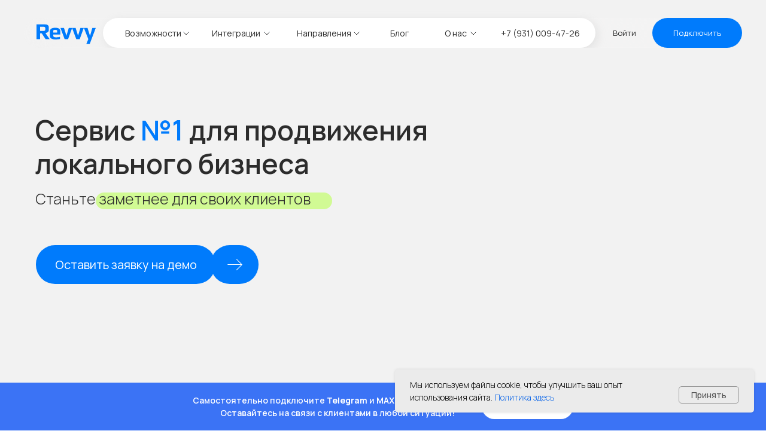

--- FILE ---
content_type: text/css
request_url: https://revvy.ai/custom.css?t=1766656479
body_size: 155
content:
.t-rec {
word-break: normal !important;
}
.t-popup__container {
    border-radius: 20px;
}
.t-input {
    font-size: 18px;
    font-weight: 500;
}
@media screen and (min-width: 320px) and (max-width: 480px)
{
.t-popup__container {
    border-radius: 0;
}
}



--- FILE ---
content_type: image/svg+xml
request_url: https://static.tildacdn.com/tild3136-3739-4930-a332-363735393832/Frame_127.svg
body_size: 301
content:
<?xml version="1.0" encoding="UTF-8"?> <svg xmlns="http://www.w3.org/2000/svg" width="28" height="22" viewBox="0 0 28 22" fill="none"> <rect width="27.2781" height="21.5353" rx="10.7677" fill="white"></rect> <path d="M20.141 14.9678H18.5932C18.0077 14.9678 17.8313 14.4935 16.7816 13.4432C15.8642 12.559 15.4768 12.4491 15.2447 12.4491C14.9238 12.4491 14.8362 12.5373 14.8362 12.979V14.3714C14.8362 14.748 14.7141 14.9685 13.7302 14.9685C12.7757 14.9044 11.8501 14.6144 11.0297 14.1225C10.2092 13.6305 9.51733 12.9507 9.01106 12.139C7.80897 10.6429 6.97256 8.88689 6.56836 7.0107C6.56836 6.77865 6.65657 6.5683 7.09897 6.5683H8.64601C9.04363 6.5683 9.1868 6.7454 9.34286 7.15455C10.094 9.3652 11.3757 11.2881 11.8962 11.2881C12.0957 11.2881 12.1825 11.1999 12.1825 10.7026V8.42544C12.1167 7.38661 11.565 7.29908 11.565 6.92317C11.572 6.824 11.6174 6.73145 11.6915 6.66519C11.7656 6.59893 11.8626 6.56417 11.962 6.5683H14.3938C14.7263 6.5683 14.8362 6.73386 14.8362 7.13148V10.2052C14.8362 10.537 14.9787 10.6469 15.0791 10.6469C15.2786 10.6469 15.432 10.537 15.7977 10.172C16.5816 9.21591 17.2221 8.15075 17.6989 7.01003C17.7477 6.87307 17.84 6.75583 17.9617 6.6762C18.0833 6.59657 18.2277 6.55892 18.3727 6.56898H19.9204C20.3846 6.56898 20.4829 6.80104 20.3846 7.13216C19.8216 8.39315 19.1251 9.59013 18.3069 10.7026C18.14 10.957 18.0735 11.0893 18.3069 11.3879C18.4602 11.6199 19.0031 12.0732 19.3674 12.5041C19.898 13.0333 20.3384 13.6454 20.6716 14.3157C20.8046 14.7473 20.5827 14.9678 20.141 14.9678Z" fill="#2C2C2C"></path> </svg> 

--- FILE ---
content_type: image/svg+xml
request_url: https://static.tildacdn.com/tild6334-3736-4966-b762-363433306662/Frame_128.svg
body_size: 108
content:
<?xml version="1.0" encoding="UTF-8"?> <svg xmlns="http://www.w3.org/2000/svg" width="28" height="22" viewBox="0 0 28 22" fill="none"> <rect x="0.27832" width="27.2781" height="21.5353" rx="10.7677" fill="white"></rect> <path fill-rule="evenodd" clip-rule="evenodd" d="M17.98 6.45052C18.106 6.39749 18.2439 6.3792 18.3794 6.39755C18.5149 6.4159 18.6429 6.47023 18.7503 6.55488C18.8576 6.63952 18.9403 6.75139 18.9897 6.87884C19.0392 7.00629 19.0536 7.14466 19.0314 7.27955L17.875 14.2937C17.7628 14.9703 17.0205 15.3583 16.4 15.0213C15.8809 14.7393 15.11 14.3049 14.4166 13.8516C14.0699 13.6248 13.0079 12.8982 13.1384 12.3812C13.2506 11.9392 15.0351 10.278 16.0548 9.29044C16.455 8.90243 16.2725 8.6786 15.7999 9.03551C14.6257 9.92164 12.7417 11.2692 12.1187 11.6485C11.5691 11.983 11.2825 12.0401 10.9399 11.983C10.3148 11.879 9.73509 11.7179 9.26194 11.5216C8.62258 11.2565 8.65368 10.3775 9.26143 10.1215L17.98 6.45052Z" fill="#2C2C2C"></path> </svg> 

--- FILE ---
content_type: image/svg+xml
request_url: https://static.tildacdn.com/tild3165-6366-4439-a236-373434323865/_3.svg
body_size: 404
content:
<?xml version="1.0" encoding="UTF-8"?> <svg xmlns="http://www.w3.org/2000/svg" width="43" height="43" viewBox="0 0 43 43" fill="none"> <path fill-rule="evenodd" clip-rule="evenodd" d="M25.6399 38.3199L26.4073 36.4779C27.002 35.0502 27.299 34.3344 27.8754 33.8824C28.4516 33.4285 29.2388 33.3047 30.8131 33.0552C33.1395 32.6887 34.5806 32.3405 35.7345 31.6597C36.7952 31.035 37.7226 30.2075 38.4635 29.2244C39.2045 28.2413 39.7445 27.1219 40.0529 25.9301C40.5209 24.1264 40.2171 21.9634 39.6095 17.6375L39.3487 15.7809C38.4953 9.70419 38.0684 6.66491 36.3867 4.62544C35.4462 3.48375 34.249 2.5808 32.8927 1.99042C30.4671 0.935788 27.4278 1.36265 21.3511 2.21611L15.7812 2.99839C9.70453 3.85186 6.66525 4.27872 4.62578 5.96048C3.48408 6.90092 2.58114 8.09818 1.99076 9.4544C0.936125 11.8801 1.36325 14.9212 2.21645 20.9961L2.47721 22.8527C3.08478 27.1786 3.38856 29.3416 4.33345 30.9468C4.9584 32.0077 5.78622 32.9351 6.76964 33.676C7.75305 34.417 8.8728 34.9569 10.0649 35.265C11.3617 35.6016 12.8427 35.5375 15.1804 35.2508C16.7624 35.057 17.5533 34.9592 18.2322 35.2368C18.909 35.5128 19.3933 36.1169 20.3585 37.3274L21.6036 38.8867C22.7131 40.2758 24.9541 39.9611 25.6399 38.3199ZM12.2231 18.1045C12.68 21.3572 17.1816 24.2521 19.9004 25.7218C20.8306 26.2254 21.2956 26.4763 21.9065 26.3905C22.5173 26.3047 22.8952 25.9355 23.6508 25.1951C25.8595 23.0333 29.3898 19.0123 28.9327 15.7576C28.2346 10.7875 23.3787 9.57623 20.1583 13.9437C15.8594 10.6323 11.5251 13.1343 12.2231 18.1045Z" fill="#D1FA94"></path> </svg> 

--- FILE ---
content_type: image/svg+xml
request_url: https://static.tildacdn.com/tild3661-6462-4331-a134-303465636561/Frame_128_2.svg
body_size: 387
content:
<?xml version="1.0" encoding="UTF-8"?> <svg xmlns="http://www.w3.org/2000/svg" width="43" height="34" viewBox="0 0 43 34" fill="none"> <rect width="42.5014" height="33.5537" rx="16.7769" fill="#2C2C2C"></rect> <path fill-rule="evenodd" clip-rule="evenodd" d="M21.251 8.9082C16.9049 8.9082 13.3818 12.4312 13.3818 16.7773C13.3818 18.2646 13.795 19.6575 14.5134 20.8441L13.8115 23.2301C13.7712 23.367 13.7685 23.5124 13.8038 23.6507C13.8391 23.7891 13.911 23.9154 14.012 24.0164C14.1129 24.1173 14.2392 24.1892 14.3776 24.2245C14.516 24.2598 14.6613 24.2571 14.7983 24.2168L17.1842 23.5149C18.4108 24.257 19.8174 24.6484 21.251 24.6465C25.5971 24.6465 29.1201 21.1235 29.1201 16.7773C29.1201 12.4312 25.5971 8.9082 21.251 8.9082ZM19.471 18.5581C21.0629 20.1493 22.5824 20.3594 23.1191 20.3791C23.9351 20.409 24.7299 19.7857 25.0392 19.0625C25.0782 18.9726 25.0924 18.8738 25.0802 18.7765C25.068 18.6792 25.03 18.5869 24.9699 18.5093C24.5387 17.9585 23.9556 17.5627 23.3859 17.1692C23.2669 17.087 23.1208 17.054 22.978 17.0772C22.8353 17.1004 22.707 17.1779 22.6202 17.2936L22.1481 18.0136C22.1232 18.0523 22.0846 18.0801 22.0399 18.0912C21.9953 18.1023 21.9481 18.0959 21.9081 18.0734C21.5878 17.89 21.1211 17.5784 20.7859 17.2432C20.4507 16.908 20.158 16.4626 19.9935 16.1628C19.9731 16.1247 19.9672 16.0805 19.9769 16.0384C19.9866 15.9963 20.0112 15.9591 20.0462 15.9338L20.7733 15.394C20.8771 15.3037 20.9441 15.1785 20.9615 15.0421C20.9789 14.9057 20.9455 14.7677 20.8678 14.6543C20.5152 14.138 20.1044 13.4818 19.5088 13.0466C19.4319 12.9909 19.3418 12.9561 19.2474 12.9458C19.1531 12.9354 19.0576 12.9498 18.9705 12.9876C18.2465 13.2976 17.6202 14.0924 17.6501 14.91C17.6697 15.4467 17.8798 16.9662 19.471 18.5581Z" fill="white"></path> </svg> 

--- FILE ---
content_type: image/svg+xml
request_url: https://static.tildacdn.com/tild3034-3865-4264-a135-636634616264/_4.svg
body_size: 263
content:
<?xml version="1.0" encoding="UTF-8"?> <svg xmlns="http://www.w3.org/2000/svg" width="29" height="29" viewBox="0 0 29 29" fill="none"> <path fill-rule="evenodd" clip-rule="evenodd" d="M16.0762 28.1126L16.8621 26.7844C17.4711 25.7549 17.7756 25.2387 18.2657 24.9545C18.7558 24.6688 19.372 24.6587 20.6045 24.6369C22.4257 24.6065 23.5669 24.4949 24.5239 24.0975C25.4035 23.7332 26.2027 23.1992 26.8759 22.5259C27.5492 21.8527 28.0832 21.0535 28.4475 20.1739C29 18.8428 29 17.1535 29 13.775V12.325C29 7.57915 29 5.2055 27.9314 3.4626C27.3339 2.48704 26.5141 1.6667 25.5389 1.06865C23.7945 0 21.4209 0 16.675 0H12.325C7.57915 0 5.2055 0 3.4626 1.06865C2.48704 1.66611 1.6667 2.48595 1.06865 3.46115C0 5.2055 0 7.5806 0 12.325V13.775C0 17.1535 1.72853e-07 18.8428 0.551 20.1739C0.915514 21.0536 1.44977 21.8529 2.12326 22.5262C2.79674 23.1994 3.59626 23.7334 4.47615 24.0975C5.43315 24.4949 6.5743 24.605 8.3955 24.6369C9.628 24.6587 10.2443 24.6688 10.7344 24.9545C11.223 25.2387 11.529 25.7535 12.138 26.7844L12.9239 28.1126C13.6242 29.2958 15.3744 29.2958 16.0762 28.1126ZM7.975 11.1868C7.975 13.7272 11.1114 16.4285 13.0355 17.8466C13.6938 18.3323 14.023 18.5745 14.5 18.5745C14.9771 18.5745 15.3062 18.3323 15.9645 17.8466C17.8887 16.4285 21.025 13.7286 21.025 11.1868C21.025 7.3051 17.4363 5.8551 14.5 8.8537C11.5638 5.8551 7.975 7.3051 7.975 11.1868Z" fill="#007BFC"></path> </svg> 

--- FILE ---
content_type: image/svg+xml
request_url: https://static.tildacdn.com/tild6332-6230-4162-b837-663732643662/Frame_128_1.svg
body_size: 57
content:
<?xml version="1.0" encoding="UTF-8"?> <svg xmlns="http://www.w3.org/2000/svg" width="28" height="22" viewBox="0 0 28 22" fill="none"> <rect x="0.27832" width="27.2781" height="21.5353" rx="10.7677" fill="#007BFC"></rect> <path fill-rule="evenodd" clip-rule="evenodd" d="M17.98 6.45052C18.106 6.39749 18.2439 6.3792 18.3794 6.39755C18.5149 6.4159 18.6429 6.47023 18.7503 6.55488C18.8576 6.63952 18.9403 6.75139 18.9897 6.87884C19.0392 7.00629 19.0536 7.14466 19.0314 7.27955L17.875 14.2937C17.7628 14.9703 17.0205 15.3583 16.4 15.0213C15.8809 14.7393 15.11 14.3049 14.4166 13.8516C14.0699 13.6248 13.0079 12.8982 13.1384 12.3812C13.2506 11.9392 15.0351 10.278 16.0548 9.29044C16.455 8.90243 16.2725 8.6786 15.7999 9.03551C14.6257 9.92164 12.7417 11.2692 12.1187 11.6485C11.5691 11.983 11.2825 12.0401 10.9399 11.983C10.3148 11.879 9.73509 11.7179 9.26194 11.5216C8.62258 11.2565 8.65368 10.3775 9.26143 10.1215L17.98 6.45052Z" fill="white"></path> </svg> 

--- FILE ---
content_type: image/svg+xml
request_url: https://static.tildacdn.com/tild3839-3233-4265-b064-313932376566/Mask_group_1.svg
body_size: -180
content:
<?xml version="1.0" encoding="UTF-8"?> <svg xmlns="http://www.w3.org/2000/svg" width="197" height="181" viewBox="0 0 197 181" fill="none"> <circle cx="78.8388" cy="101.329" r="50.5" transform="rotate(-111.088 78.8388 101.329)" fill="#D1FA94"></circle> <circle cx="139.175" cy="50.7316" r="22" transform="rotate(-111.088 139.175 50.7316)" fill="#D1FA94"></circle> </svg> 

--- FILE ---
content_type: image/svg+xml
request_url: https://static.tildacdn.com/tild3931-3034-4166-b932-313362396430/Frame_127_1.svg
body_size: 298
content:
<?xml version="1.0" encoding="UTF-8"?> <svg xmlns="http://www.w3.org/2000/svg" width="28" height="22" viewBox="0 0 28 22" fill="none"> <rect width="27.2781" height="21.5353" rx="10.7677" fill="#007BFC"></rect> <path d="M20.141 14.9678H18.5932C18.0077 14.9678 17.8313 14.4935 16.7816 13.4432C15.8642 12.559 15.4768 12.4491 15.2447 12.4491C14.9238 12.4491 14.8362 12.5373 14.8362 12.979V14.3714C14.8362 14.748 14.7141 14.9685 13.7302 14.9685C12.7757 14.9044 11.8501 14.6144 11.0297 14.1225C10.2092 13.6305 9.51733 12.9507 9.01106 12.139C7.80897 10.6429 6.97256 8.88689 6.56836 7.0107C6.56836 6.77865 6.65657 6.5683 7.09897 6.5683H8.64601C9.04363 6.5683 9.1868 6.7454 9.34286 7.15455C10.094 9.3652 11.3757 11.2881 11.8962 11.2881C12.0957 11.2881 12.1825 11.1999 12.1825 10.7026V8.42544C12.1167 7.38661 11.565 7.29908 11.565 6.92317C11.572 6.824 11.6174 6.73145 11.6915 6.66519C11.7656 6.59893 11.8626 6.56417 11.962 6.5683H14.3938C14.7263 6.5683 14.8362 6.73386 14.8362 7.13148V10.2052C14.8362 10.537 14.9787 10.6469 15.0791 10.6469C15.2786 10.6469 15.432 10.537 15.7977 10.172C16.5816 9.21591 17.2221 8.15075 17.6989 7.01003C17.7477 6.87307 17.84 6.75583 17.9617 6.6762C18.0833 6.59657 18.2277 6.55892 18.3727 6.56898H19.9204C20.3846 6.56898 20.4829 6.80104 20.3846 7.13216C19.8216 8.39315 19.1251 9.59013 18.3069 10.7026C18.14 10.957 18.0735 11.0893 18.3069 11.3879C18.4602 11.6199 19.0031 12.0732 19.3674 12.5041C19.898 13.0333 20.3384 13.6454 20.6716 14.3157C20.8046 14.7473 20.5827 14.9678 20.141 14.9678Z" fill="white"></path> </svg> 

--- FILE ---
content_type: image/svg+xml
request_url: https://static.tildacdn.com/tild3036-3739-4463-a566-613734303566/mingcute_scissors-fi.svg
body_size: 654
content:
<?xml version="1.0" encoding="UTF-8"?> <svg xmlns="http://www.w3.org/2000/svg" width="24" height="24" viewBox="0 0 24 24" fill="none"> <g clip-path="url(#clip0_992_24835)"> <path fill-rule="evenodd" clip-rule="evenodd" d="M18.5854 3.07811C18.7005 3.73088 18.5517 4.40266 18.1716 4.94573L14.5229 10.1569L12.7019 7.52756L17.1476 1.17773L17.5576 1.46473C18.1006 1.84502 18.4702 2.42534 18.5854 3.07811ZM11.2513 7.45623L6.85465 1.17773L6.44464 1.46473C5.9019 1.84517 5.53244 2.42557 5.41749 3.07833C5.30254 3.73109 5.45151 4.40278 5.83165 4.94573L10.1706 11.1427L8.37065 13.7127C7.3597 13.3892 6.26693 13.4334 5.28544 13.8376C4.30396 14.2418 3.49695 14.98 3.00703 15.9216C2.51711 16.8632 2.37582 17.9477 2.60812 18.9835C2.84043 20.0192 3.43138 20.9394 4.27654 21.5816C5.12169 22.2238 6.16665 22.5466 7.22675 22.4928C8.28684 22.4391 9.29383 22.0124 10.0697 21.2881C10.8457 20.5638 11.3406 19.5885 11.467 18.5346C11.5934 17.4807 11.3432 16.416 10.7606 15.5287L12.0006 13.7587L13.2406 15.5267C12.6576 16.4137 12.4068 17.4781 12.5326 18.5321C12.6584 19.586 13.1527 20.5615 13.9282 21.2863C14.7036 22.011 15.7103 22.4384 16.7703 22.4928C17.8303 22.5472 18.8754 22.2251 19.721 21.5835C20.5665 20.9419 21.1581 20.0221 21.3911 18.9866C21.6241 17.9511 21.4836 16.8665 20.9944 15.9246C20.5052 14.9826 19.6988 14.2439 18.7176 13.839C17.7365 13.4341 16.6438 13.389 15.6326 13.7117L14.1348 11.574L14.1134 11.5888L11.2513 7.45623ZM5.61383 17.4267C5.53844 17.6087 5.49964 17.8038 5.49965 18.0007C5.49965 18.3986 5.65768 18.7801 5.93898 19.0614C6.22029 19.3427 6.60182 19.5007 6.99965 19.5007C7.39747 19.5007 7.779 19.3427 8.06031 19.0614C8.34161 18.7801 8.49965 18.3986 8.49965 18.0007C8.49965 17.8038 8.46085 17.6087 8.38546 17.4267C8.31008 17.2447 8.19959 17.0794 8.06031 16.9401C7.92102 16.8008 7.75566 16.6903 7.57367 16.6149C7.39168 16.5395 7.19663 16.5007 6.99965 16.5007C6.80266 16.5007 6.60761 16.5395 6.42562 16.6149C6.24363 16.6903 6.07827 16.8008 5.93898 16.9401C5.7997 17.0794 5.68921 17.2447 5.61383 17.4267ZM15.939 16.9401C15.6577 17.2214 15.4996 17.6029 15.4996 18.0007C15.4996 18.3986 15.6577 18.7801 15.939 19.0614C16.2203 19.3427 16.6018 19.5007 16.9996 19.5007C17.3975 19.5007 17.779 19.3427 18.0603 19.0614C18.3416 18.7801 18.4996 18.3986 18.4996 18.0007C18.4996 17.6029 18.3416 17.2214 18.0603 16.9401C17.779 16.6588 17.3975 16.5007 16.9996 16.5007C16.6018 16.5007 16.2203 16.6588 15.939 16.9401Z" fill="white"></path> </g> <defs> <clipPath id="clip0_992_24835"> <rect width="24" height="24" fill="white"></rect> </clipPath> </defs> </svg> 

--- FILE ---
content_type: image/svg+xml
request_url: https://static.tildacdn.com/tild3361-3631-4236-b531-633262626336/7996933.svg
body_size: 1663
content:
<?xml version="1.0" encoding="UTF-8"?> <svg xmlns="http://www.w3.org/2000/svg" width="683" height="683" viewBox="0 0 683 683" fill="none"><g clip-path="url(#clip0_8_132)"><path d="M303.721 75.7061C300.871 78.3781 299.268 82.119 299.268 85.5035C299.268 88.8881 300.871 92.629 303.721 95.301C307.818 99.5763 308.887 99.7544 332.223 99.7544H356.271V114.005V128.256H370.522H384.773V114.005V99.7544H408.821C432.157 99.7544 433.226 99.5763 437.323 95.301C440.173 92.629 441.776 88.8881 441.776 85.5035C441.776 82.119 440.173 78.3781 437.323 75.7061L433.048 71.2527H370.522H307.997L303.721 75.7061Z" fill="#409CFD"></path><path d="M340.239 158.539C315.122 162.102 280.207 172.612 262.75 182.231L257.406 185.082L267.025 185.26C282.167 185.26 290.183 188.644 300.337 198.62C310.847 209.13 314.588 219.462 312.984 233.356C311.916 241.551 312.272 242.263 315.656 242.263C330.085 242.263 349.858 257.583 354.134 271.834C359.122 288.578 355.559 301.939 342.911 314.408C330.798 326.699 325.988 327.768 287.155 327.768H254.912L255.981 336.675C257.584 350.57 253.843 360.901 243.333 371.411C237.633 377.112 231.576 381.209 226.945 382.634C221.957 384.059 204.5 384.772 173.86 384.772H128.258V391.897V399.022H370.7H613.321L612.074 382.812C610.471 361.97 606.73 342.197 601.03 324.74C573.775 241.372 502.164 177.956 416.303 161.211C399.024 157.827 356.628 156.224 340.239 158.539ZM462.796 206.636C484.707 217.146 503.233 230.328 521.225 248.32C538.504 265.599 555.783 289.825 555.783 296.951C555.783 303.007 548.302 309.955 541.532 309.955C535.298 309.955 531.735 306.926 520.334 290.716C510.537 276.821 486.132 253.307 472.772 244.757C467.072 241.194 455.671 234.781 447.121 230.506C438.57 226.409 431.088 221.599 430.376 219.996C428.238 214.296 429.307 206.636 432.87 203.073C438.214 197.729 446.408 198.62 462.796 206.636Z" fill="#409CFD"></path><path d="M118.46 218.215C115.61 220.887 114.007 224.628 114.007 228.012C114.007 231.397 115.61 235.138 118.46 237.81L122.735 242.263H199.512H276.288L280.564 237.81C283.414 235.138 285.017 231.397 285.017 228.012C285.017 224.628 283.414 220.887 280.564 218.215L276.288 213.761H199.512H122.735L118.46 218.215Z" fill="#409CFD"></path><path d="M4.45339 275.218C1.60322 277.89 0 281.631 0 285.016C0 288.4 1.60322 292.141 4.45339 294.813L8.72865 299.266H163.885H319.041L323.316 294.813C329.195 289.113 329.195 280.918 323.316 275.218L319.041 270.765H163.885H8.72865L4.45339 275.218Z" fill="#409CFD"></path><path d="M47.206 332.221C44.3558 334.893 42.7526 338.634 42.7526 342.019C42.7526 345.403 44.3558 349.144 47.206 351.816L51.4812 356.27H135.383H219.285L223.56 351.816C229.439 346.116 229.439 337.922 223.56 332.221L219.285 327.768H135.383H51.4812L47.206 332.221Z" fill="#409CFD"></path><path d="M100.647 429.127C84.6144 433.046 69.8292 445.16 62.3475 460.479C58.7848 467.961 57.8941 471.88 58.0722 484.528C58.0722 501.094 61.2787 510.179 71.0761 522.114C77.489 529.952 94.4119 539.037 105.1 540.64L113.294 541.887L115.254 527.636C123.27 472.949 173.682 435.184 228.192 443.2C271.301 449.435 305.859 483.993 312.094 527.102L314.231 541.531H370.522H426.813L428.773 527.458C436.789 472.949 487.201 435.184 541.711 443.2C584.998 449.435 619.378 483.993 625.613 527.102L627.75 541.887L635.944 540.64C646.098 539.037 663.199 530.13 669.078 523.183C671.572 520.333 675.669 513.742 678.341 508.754C682.26 501.094 682.972 497.353 682.972 484.528C683.15 470.633 682.616 468.495 677.094 458.163C670.503 445.872 663.021 438.747 650.195 432.512L642.179 428.415L374.085 428.059C226.589 428.059 103.675 428.415 100.647 429.127Z" fill="#409CFD"></path><path d="M197.018 472.058C185.795 474.908 169.763 484.528 161.925 492.9C158.006 497.175 152.128 506.082 149.1 512.673C143.934 523.539 143.399 526.211 143.399 541.709C143.399 557.741 143.755 559.345 149.99 572.17C158.006 588.381 168.338 598.356 184.905 606.194C195.771 611.36 198.443 611.895 213.763 611.895C229.082 611.895 231.754 611.36 242.621 606.194C259.187 598.356 269.519 588.381 277.535 572.17C283.77 559.345 284.126 557.741 284.126 541.531C284.126 525.321 283.77 523.717 277.535 510.892C265.422 486.665 244.046 472.236 217.682 470.989C210.2 470.633 200.937 471.167 197.018 472.058Z" fill="#409CFD"></path><path d="M510.537 472.058C499.314 474.908 483.282 484.528 475.444 492.9C471.525 497.175 465.647 506.082 462.618 512.673C457.452 523.539 456.918 526.211 456.918 541.709C456.918 557.741 457.274 559.345 463.509 572.17C471.525 588.381 481.857 598.356 498.424 606.194C509.29 611.36 511.962 611.895 527.282 611.895C542.601 611.895 545.273 611.36 556.14 606.194C572.706 598.356 583.038 588.381 591.054 572.17C597.289 559.345 597.645 557.741 597.645 541.531C597.645 525.321 597.289 523.717 591.054 510.892C578.941 486.665 557.565 472.236 531.201 470.989C523.719 470.633 514.456 471.167 510.537 472.058Z" fill="#409CFD"></path></g><defs><clipPath id="clip0_8_132"><rect width="682.667" height="682.667" fill="white"></rect></clipPath></defs></svg> 

--- FILE ---
content_type: image/svg+xml
request_url: https://static.tildacdn.com/tild6462-3231-4337-b066-376338306365/Polygon_4.svg
body_size: -110
content:
<?xml version="1.0" encoding="UTF-8"?> <svg xmlns="http://www.w3.org/2000/svg" width="12" height="15" viewBox="0 0 12 15" fill="none"> <path d="M10.7169 5.8717C11.8352 6.66924 11.8352 8.33076 10.7169 9.1283L3.4113 14.3386C2.08742 15.2828 0.249999 14.3364 0.249999 12.7103L0.25 2.28967C0.25 0.663586 2.08742 -0.282823 3.4113 0.661366L10.7169 5.8717Z" fill="#2C2C2C"></path> </svg> 

--- FILE ---
content_type: image/svg+xml
request_url: https://static.tildacdn.com/tild6233-6637-4465-a662-356137663566/Frame_129.svg
body_size: 397
content:
<?xml version="1.0" encoding="UTF-8"?> <svg xmlns="http://www.w3.org/2000/svg" width="28" height="22" viewBox="0 0 28 22" fill="none"> <rect x="0.556641" width="27.2781" height="21.5353" rx="10.7677" fill="white"></rect> <path fill-rule="evenodd" clip-rule="evenodd" d="M14.1961 5.7168C11.4066 5.7168 9.14551 7.97793 9.14551 10.7673C9.14551 11.7219 9.41066 12.6158 9.87178 13.3775L9.42127 14.9088C9.3954 14.9967 9.3937 15.09 9.41634 15.1788C9.43898 15.2676 9.48513 15.3487 9.54994 15.4135C9.61474 15.4783 9.69581 15.5244 9.78461 15.5471C9.87342 15.5697 9.96669 15.568 10.0546 15.5421L11.5859 15.0916C12.3731 15.5679 13.276 15.8191 14.1961 15.8179C16.9855 15.8179 19.2466 13.5568 19.2466 10.7673C19.2466 7.97793 16.9855 5.7168 14.1961 5.7168ZM13.0536 11.9103C14.0753 12.9315 15.0506 13.0664 15.3951 13.079C15.9188 13.0982 16.4289 12.6982 16.6274 12.234C16.6524 12.1763 16.6615 12.1129 16.6537 12.0504C16.6459 11.988 16.6215 11.9288 16.5829 11.879C16.3062 11.5254 15.9319 11.2714 15.5663 11.0189C15.4899 10.9661 15.3961 10.9449 15.3045 10.9598C15.2129 10.9747 15.1306 11.0244 15.0749 11.0987L14.7718 11.5608C14.7559 11.5856 14.7311 11.6034 14.7024 11.6106C14.6738 11.6177 14.6435 11.6136 14.6178 11.5992C14.4122 11.4815 14.1127 11.2815 13.8976 11.0663C13.6824 10.8512 13.4945 10.5653 13.389 10.3729C13.3759 10.3484 13.3721 10.3201 13.3783 10.2931C13.3846 10.266 13.4004 10.2422 13.4228 10.2259L13.8895 9.87946C13.9561 9.82155 13.9991 9.74117 14.0102 9.65363C14.0214 9.56609 14 9.47749 13.9501 9.40471C13.7238 9.07339 13.4602 8.65218 13.0779 8.37288C13.0285 8.33712 12.9707 8.31483 12.9102 8.30819C12.8496 8.30155 12.7883 8.31079 12.7324 8.335C12.2678 8.53399 11.8657 9.0441 11.8849 9.56885C11.8976 9.9133 12.0324 10.8886 13.0536 11.9103Z" fill="#2C2C2C"></path> </svg> 

--- FILE ---
content_type: image/svg+xml
request_url: https://static.tildacdn.com/tild6430-6636-4230-a661-643639376137/ic_round-restaurant-.svg
body_size: 107
content:
<?xml version="1.0" encoding="UTF-8"?> <svg xmlns="http://www.w3.org/2000/svg" width="24" height="24" viewBox="0 0 24 24" fill="none"> <path d="M8.1 13.3395L10.93 10.5095L4.74 4.32947C4.26 3.84947 3.43 3.97947 3.13 4.59947C2.42 6.08947 2.68 7.91947 3.91 9.15947L8.1 13.3395ZM14.88 11.5295C16.41 12.2395 18.56 11.7395 20.15 10.1495C22.06 8.23947 22.43 5.49947 20.96 4.02947C19.5 2.56947 16.76 2.92947 14.84 4.83947C13.25 6.42947 12.75 8.57947 13.46 10.1095L4.4 19.1695C4.21302 19.3564 4.10798 19.61 4.10798 19.8745C4.10798 20.1389 4.21302 20.3925 4.4 20.5795C4.58698 20.7664 4.84058 20.8715 5.105 20.8715C5.36943 20.8715 5.62302 20.7664 5.81 20.5795L12 14.4095L18.18 20.5895C18.2726 20.6821 18.3825 20.7555 18.5035 20.8056C18.6244 20.8557 18.7541 20.8815 18.885 20.8815C19.0159 20.8815 19.1456 20.8557 19.2665 20.8056C19.3875 20.7555 19.4974 20.6821 19.59 20.5895C19.6826 20.4969 19.756 20.387 19.8061 20.266C19.8562 20.145 19.882 20.0154 19.882 19.8845C19.882 19.7535 19.8562 19.6239 19.8061 19.5029C19.756 19.382 19.6826 19.2721 19.59 19.1795L13.41 12.9995L14.88 11.5295Z" fill="#007BFC"></path> </svg> 

--- FILE ---
content_type: image/svg+xml
request_url: https://static.tildacdn.com/tild3864-6365-4232-a231-626239656431/mingcute_scissors-fi.svg
body_size: 691
content:
<?xml version="1.0" encoding="UTF-8"?> <svg xmlns="http://www.w3.org/2000/svg" width="24" height="24" viewBox="0 0 24 24" fill="none"> <g clip-path="url(#clip0_992_24835)"> <path fill-rule="evenodd" clip-rule="evenodd" d="M18.5854 3.07811C18.7005 3.73088 18.5517 4.40266 18.1716 4.94573L14.5229 10.1569L12.7019 7.52756L17.1476 1.17773L17.5576 1.46473C18.1006 1.84502 18.4702 2.42534 18.5854 3.07811ZM11.2513 7.45623L6.85465 1.17773L6.44465 1.46473C5.9019 1.84517 5.53244 2.42557 5.41749 3.07833C5.30254 3.73109 5.45151 4.40278 5.83164 4.94573L10.1706 11.1427L8.37065 13.7127C7.3597 13.3892 6.26693 13.4334 5.28544 13.8376C4.30396 14.2418 3.49695 14.98 3.00703 15.9216C2.51711 16.8632 2.37582 17.9477 2.60812 18.9835C2.84043 20.0192 3.43138 20.9394 4.27654 21.5816C5.12169 22.2238 6.16665 22.5466 7.22675 22.4928C8.28684 22.4391 9.29383 22.0124 10.0697 21.2881C10.8457 20.5638 11.3406 19.5885 11.467 18.5346C11.5934 17.4807 11.3432 16.416 10.7606 15.5287L12.0006 13.7587L13.2406 15.5267C12.6576 16.4137 12.4068 17.4781 12.5326 18.5321C12.6584 19.586 13.1527 20.5615 13.9282 21.2863C14.7036 22.011 15.7103 22.4384 16.7703 22.4928C17.8303 22.5472 18.8754 22.2251 19.721 21.5835C20.5665 20.9419 21.1581 20.0221 21.3911 18.9866C21.6241 17.9511 21.4836 16.8665 20.9944 15.9246C20.5052 14.9826 19.6988 14.2439 18.7176 13.839C17.7365 13.4341 16.6438 13.389 15.6326 13.7117L14.1348 11.574L14.1134 11.5888L11.2513 7.45623ZM5.61383 17.4267C5.53844 17.6087 5.49964 17.8038 5.49964 18.0007C5.49964 18.3986 5.65768 18.7801 5.93898 19.0614C6.22029 19.3427 6.60182 19.5007 6.99965 19.5007C7.39747 19.5007 7.779 19.3427 8.06031 19.0614C8.34161 18.7801 8.49965 18.3986 8.49965 18.0007C8.49965 17.8038 8.46085 17.6087 8.38546 17.4267C8.31008 17.2447 8.19959 17.0794 8.06031 16.9401C7.92102 16.8008 7.75566 16.6903 7.57367 16.6149C7.39168 16.5395 7.19663 16.5007 6.99965 16.5007C6.80266 16.5007 6.60761 16.5395 6.42562 16.6149C6.24363 16.6903 6.07827 16.8008 5.93898 16.9401C5.7997 17.0794 5.68921 17.2447 5.61383 17.4267ZM15.939 16.9401C15.6577 17.2214 15.4996 17.6029 15.4996 18.0007C15.4996 18.3986 15.6577 18.7801 15.939 19.0614C16.2203 19.3427 16.6018 19.5007 16.9996 19.5007C17.3975 19.5007 17.779 19.3427 18.0603 19.0614C18.3416 18.7801 18.4996 18.3986 18.4996 18.0007C18.4996 17.6029 18.3416 17.2214 18.0603 16.9401C17.779 16.6588 17.3975 16.5007 16.9996 16.5007C16.6018 16.5007 16.2203 16.6588 15.939 16.9401Z" fill="#007BFC"></path> </g> <defs> <clipPath id="clip0_992_24835"> <rect width="24" height="24" fill="white"></rect> </clipPath> </defs> </svg> 

--- FILE ---
content_type: image/svg+xml
request_url: https://static.tildacdn.com/tild3765-6463-4439-b764-386338383566/fluent_vehicle-car-p.svg
body_size: 552
content:
<?xml version="1.0" encoding="UTF-8"?> <svg xmlns="http://www.w3.org/2000/svg" width="26" height="26" viewBox="0 0 26 26" fill="none"> <path d="M19.136 10.5625L18.9166 10.4845L17.0722 7.0265C16.7258 6.37665 16.2093 5.83318 15.5779 5.45421C14.9465 5.07525 14.2239 4.87504 13.4875 4.875H8.84325C7.99041 4.87497 7.15918 5.14333 6.46737 5.64207C5.77556 6.1408 5.25825 6.84461 4.98875 7.65375L4.10963 10.2911C3.3731 10.6016 2.74451 11.1224 2.30256 11.7883C1.8606 12.4543 1.62491 13.2359 1.625 14.0351V15.8438C1.625 16.9975 2.31237 17.9888 3.29875 18.4356C3.42648 19.1675 3.80111 19.8335 4.36022 20.3227C4.91933 20.8119 5.62918 21.0948 6.37152 21.1243C7.11386 21.1537 7.84389 20.928 8.44 20.4846C9.03611 20.0412 9.46231 19.4069 9.64762 18.6875H16.3524C16.5377 19.4069 16.9639 20.0412 17.56 20.4846C18.1561 20.928 18.8861 21.1537 19.6285 21.1243C20.3708 21.0948 21.0807 20.8119 21.6398 20.3227C22.1989 19.8335 22.5735 19.1675 22.7013 18.4356C23.2001 18.2105 23.6233 17.8462 23.9202 17.3864C24.2171 16.9267 24.375 16.391 24.375 15.8438V15.2929C24.3749 14.4542 24.1152 13.6362 23.6317 12.951C23.1481 12.2658 22.4644 11.7471 21.6743 11.466L19.2205 10.5934V10.5625H19.1344H19.136ZM6.52763 8.16725C6.68948 7.68129 7.00031 7.25867 7.41598 6.95938C7.83166 6.6601 8.33104 6.49936 8.84325 6.5H10.5625V10.5625H5.73137L6.52763 8.16725ZM17.1161 10.5625H12.1875V6.5H13.4875C13.9294 6.49984 14.363 6.61981 14.742 6.84708C15.121 7.07435 15.431 7.40036 15.639 7.79025L17.1178 10.5625H17.1161ZM4.875 17.875C4.875 17.444 5.0462 17.0307 5.35095 16.726C5.6557 16.4212 6.06902 16.25 6.5 16.25C6.93098 16.25 7.3443 16.4212 7.64905 16.726C7.95379 17.0307 8.125 17.444 8.125 17.875C8.125 18.306 7.95379 18.7193 7.64905 19.024C7.3443 19.3288 6.93098 19.5 6.5 19.5C6.06902 19.5 5.6557 19.3288 5.35095 19.024C5.0462 18.7193 4.875 18.306 4.875 17.875ZM19.5 16.25C19.931 16.25 20.3443 16.4212 20.649 16.726C20.9538 17.0307 21.125 17.444 21.125 17.875C21.125 18.306 20.9538 18.7193 20.649 19.024C20.3443 19.3288 19.931 19.5 19.5 19.5C19.069 19.5 18.6557 19.3288 18.351 19.024C18.0462 18.7193 17.875 18.306 17.875 17.875C17.875 17.444 18.0462 17.0307 18.351 16.726C18.6557 16.4212 19.069 16.25 19.5 16.25Z" fill="#007BFC"></path> </svg> 

--- FILE ---
content_type: image/svg+xml
request_url: https://static.tildacdn.com/tild3939-6532-4338-a336-323034623331/Frame_126.svg
body_size: 313
content:
<?xml version="1.0" encoding="UTF-8"?> <svg xmlns="http://www.w3.org/2000/svg" width="43" height="34" viewBox="0 0 43 34" fill="none"> <rect width="42.5014" height="33.5537" rx="16.7769" fill="#2C2C2C"></rect> <path d="M31.3815 23.3209H28.9701C28.0577 23.3209 27.7828 22.582 26.1474 20.9454C24.718 19.5679 24.1144 19.3966 23.7528 19.3966C23.2527 19.3966 23.1164 19.534 23.1164 20.2223V22.3917C23.1164 22.9784 22.9261 23.322 21.3931 23.322C19.9059 23.2221 18.4638 22.7703 17.1854 22.0038C15.9071 21.2374 14.8291 20.1782 14.0403 18.9135C12.1673 16.5824 10.8642 13.8464 10.2344 10.9232C10.2344 10.5616 10.3718 10.2339 11.0611 10.2339H13.4715C14.091 10.2339 14.3141 10.5098 14.5573 11.1473C15.7276 14.5916 17.7246 17.5877 18.5355 17.5877C18.8463 17.5877 18.9816 17.4503 18.9816 16.6754V13.1274C18.8791 11.5088 18.0196 11.3725 18.0196 10.7868C18.0305 10.6323 18.1012 10.4881 18.2166 10.3848C18.3321 10.2816 18.4833 10.2274 18.6381 10.2339H22.4271C22.9451 10.2339 23.1164 10.4918 23.1164 11.1113V15.9004C23.1164 16.4174 23.3384 16.5887 23.4948 16.5887C23.8057 16.5887 24.0446 16.4174 24.6144 15.8486C25.8359 14.359 26.8338 12.6994 27.5767 10.9221C27.6527 10.7087 27.7965 10.526 27.986 10.402C28.1756 10.2779 28.4005 10.2192 28.6265 10.2349H31.038C31.7611 10.2349 31.9144 10.5965 31.7611 11.1124C30.884 13.0771 29.7987 14.9421 28.5239 16.6754C28.2639 17.0718 28.1603 17.278 28.5239 17.7431C28.7629 18.1047 29.6086 18.8109 30.1763 19.4822C31.0031 20.3069 31.6892 21.2605 32.2083 22.305C32.4155 22.9773 32.0698 23.3209 31.3815 23.3209Z" fill="white"></path> </svg> 

--- FILE ---
content_type: image/svg+xml
request_url: https://static.tildacdn.com/tild6463-3334-4638-b566-616638333731/tochka.svg
body_size: 2649
content:
<?xml version="1.0" encoding="UTF-8"?> <!-- Generator: Adobe Illustrator 23.1.0, SVG Export Plug-In . SVG Version: 6.00 Build 0) --> <svg xmlns="http://www.w3.org/2000/svg" xmlns:xlink="http://www.w3.org/1999/xlink" id="Слой_1" x="0px" y="0px" viewBox="0 0 163.85 74.71" style="enable-background:new 0 0 163.85 74.71;" xml:space="preserve"> <style type="text/css"> .st0{fill:#0077B3;} </style> <g> <g> <path class="st0" d="M26.64,39.62c0.54,0,0.81-0.28,0.81-0.85l0-22.9l8.72,0.01c0.57,0,0.85-0.28,0.86-0.85l0.01-4.41 c0-0.57-0.28-0.85-0.85-0.86L12.33,9.75c-0.57,0-0.81,0.28-0.81,0.85l0.01,4.4c0,0.57,0.27,0.85,0.81,0.85l8.55,0.01l-0.02,22.89 c0,0.57,0.27,0.85,0.81,0.85L26.64,39.62z"></path> <path class="st0" d="M113.32,20.68l8.45-9.99c0.2-0.22,0.25-0.42,0.15-0.57c-0.1-0.16-0.28-0.24-0.53-0.24l-5.5-0.01 c-0.57,0-0.98,0.04-1.24,0.13c-0.25,0.08-0.51,0.25-0.77,0.53l-9.49,11.29l0.01-11.16c0-0.57-0.3-0.81-0.87-0.81l-4.39,0 c-0.57,0-0.85,0.27-0.86,0.81l-0.03,28.19c0,0.57,0.28,0.85,0.85,0.85l4.41,0.01c0.57,0,0.86-0.28,0.86-0.85l0.01-7.29l4.5-5.6 l6.86,12.76c0.28,0.51,0.56,0.81,0.83,0.88c0.27,0.07,0.7,0.11,1.3,0.11l4.94,0.01c0.31,0,0.51-0.1,0.6-0.3 c0.09-0.2,0.03-0.45-0.17-0.77L113.32,20.68z"></path> <path class="st0" d="M92.39,9.83l-4.41,0c-0.57,0-0.85,0.27-0.85,0.81l-0.04,12.82l-4.36,0c-2.19,0-4.31-0.03-5.34-0.89 c-1.04-0.85-1.44-2.59-1.43-4.6l0.02-7.34c0-0.57-0.28-0.81-0.85-0.81l-4.41,0c-0.57,0-0.85,0.27-0.85,0.81l0,8.33 c0,1.65,0.21,3.13,0.64,4.43c0.42,1.31,1.11,2.43,2.04,3.35c0.94,0.92,2.17,1.64,3.71,2.13c1.54,0.5,3.41,0.75,5.63,0.75 l5.21,0.01l-0.01,9.2c0,0.57,0.28,0.85,0.85,0.85l4.41,0.01c0.57,0,0.85-0.28,0.86-0.85l0.05-28.2 C93.25,10.07,92.96,9.83,92.39,9.83z"></path> <path class="st0" d="M152.3,39.46c-0.06,0.2-0.24,0.3-0.55,0.3l-5.33-0.01c-0.31,0-0.58-0.04-0.79-0.11 c-0.21-0.07-0.36-0.26-0.45-0.58l-1.78-5.35l-9.1-0.01l-1.75,5.21c-0.09,0.29-0.21,0.49-0.36,0.62c-0.16,0.13-0.43,0.19-0.83,0.19 l-5.24-0.01c-0.37-0.01-0.54-0.12-0.61-0.29c-0.07-0.17-0.04-0.34,0.02-0.57l8.92-26.68c0.14-0.48,0.31-0.87,0.49-1.17 c0.19-0.3,0.4-0.53,0.64-0.71c0.24-0.17,0.53-0.29,0.85-0.36c0.33-0.07,0.62-0.08,1.13-0.08l2.56,0c0.51,0,0.9-0.01,1.24,0.04 c0.34,0.04,0.64,0.15,0.89,0.32c0.26,0.17,0.48,0.41,0.66,0.73c0.18,0.31,0.36,0.73,0.53,1.24l8.86,26.7 C152.35,39.08,152.35,39.26,152.3,39.46z M142.33,28.13l-3.18-10.4l-3.28,10.4L142.33,28.13z"></path> <path class="st0" d="M52.43,9.38c-8.46-0.01-15.32,6.84-15.33,15.29C37.1,33.13,43.94,39.99,52.4,40 c8.46,0.01,15.32-6.84,15.33-15.29C67.73,16.25,60.89,9.39,52.43,9.38z M52.41,33.45c-4.82-0.01-8.73-3.92-8.72-8.74 c0.01-4.82,3.92-8.73,8.74-8.72s8.73,3.92,8.72,8.74C61.14,29.55,57.23,33.46,52.41,33.45z"></path> </g> <g> <path class="st0" d="M20.73,47.98l3.5,0l-0.01,5.46l4.72-5.46l4.15,0l-4.9,5.11l5.58,7.73l-4.27,0l-3.59-5.34l-1.69,1.79l0,3.55 l-3.5,0L20.73,47.98z"></path> <path class="st0" d="M34.97,47.99l3.35,0l0,1.64l0.05,0c0.43-0.69,0.98-1.2,1.64-1.51c0.66-0.31,1.39-0.47,2.18-0.47 c1.01,0,1.88,0.19,2.61,0.57c0.73,0.38,1.33,0.89,1.81,1.52c0.48,0.63,0.83,1.36,1.07,2.2c0.23,0.84,0.35,1.71,0.34,2.62 c0,0.86-0.12,1.69-0.35,2.48c-0.23,0.79-0.59,1.5-1.06,2.11c-0.47,0.61-1.06,1.1-1.76,1.46c-0.7,0.36-1.53,0.54-2.47,0.54 c-0.79,0-1.53-0.16-2.2-0.49c-0.67-0.32-1.22-0.8-1.65-1.43l-0.05,0l-0.01,6.08l-3.53,0L34.97,47.99z M41.45,58.52 c0.58,0,1.07-0.11,1.46-0.35c0.39-0.23,0.71-0.53,0.95-0.91c0.24-0.37,0.41-0.8,0.51-1.29c0.1-0.49,0.15-1,0.15-1.53 c0-0.51-0.05-1.02-0.16-1.51c-0.11-0.5-0.29-0.94-0.54-1.33c-0.25-0.39-0.57-0.7-0.96-0.94c-0.39-0.24-0.87-0.36-1.43-0.36 c-0.58,0-1.07,0.12-1.46,0.36c-0.39,0.24-0.71,0.55-0.95,0.93c-0.24,0.38-0.41,0.82-0.51,1.33c-0.1,0.5-0.15,1.01-0.15,1.53 c0,0.53,0.05,1.04,0.16,1.53c0.11,0.49,0.28,0.92,0.52,1.29c0.24,0.37,0.56,0.68,0.95,0.91C40.39,58.41,40.87,58.52,41.45,58.52z"></path> <path class="st0" d="M53.96,61.17c-0.61,0-1.19-0.08-1.72-0.23c-0.53-0.15-0.99-0.38-1.39-0.7c-0.4-0.31-0.71-0.71-0.93-1.19 c-0.22-0.48-0.34-1.05-0.33-1.71c0-0.73,0.13-1.33,0.39-1.8c0.26-0.47,0.59-0.85,1-1.13c0.41-0.28,0.87-0.49,1.4-0.63 c0.52-0.14,1.05-0.25,1.58-0.33c0.53-0.08,1.05-0.15,1.57-0.2c0.52-0.05,0.97-0.12,1.37-0.22c0.4-0.1,0.71-0.24,0.95-0.43 c0.23-0.19,0.34-0.47,0.32-0.83c0-0.36-0.06-0.66-0.19-0.89c-0.12-0.23-0.29-0.41-0.5-0.53c-0.21-0.12-0.45-0.21-0.72-0.25 c-0.27-0.04-0.57-0.06-0.88-0.06c-0.7,0-1.24,0.15-1.64,0.45c-0.4,0.3-0.63,0.79-0.7,1.49l-3.52,0c0.05-0.81,0.26-1.49,0.62-2.05 c0.36-0.55,0.83-1,1.39-1.33c0.56-0.33,1.19-0.57,1.89-0.71c0.69-0.14,1.41-0.21,2.13-0.21c0.65,0,1.3,0.05,1.96,0.14 c0.66,0.09,1.26,0.27,1.8,0.54c0.54,0.27,0.99,0.64,1.33,1.12c0.34,0.48,0.52,1.1,0.52,1.86L61.65,58c0,0.58,0.03,1.13,0.1,1.66 c0.07,0.53,0.18,0.93,0.35,1.19l-3.55,0c-0.07-0.2-0.12-0.4-0.16-0.61c-0.04-0.21-0.07-0.42-0.09-0.63 c-0.57,0.58-1.23,0.98-1.99,1.21C55.54,61.05,54.76,61.17,53.96,61.17z M55.26,58.84c0.7,0,1.24-0.11,1.63-0.35 c0.39-0.23,0.67-0.51,0.85-0.83c0.18-0.32,0.3-0.65,0.34-0.98c0.04-0.33,0.06-0.6,0.06-0.79l-0.02-1.32 c-0.15,0.13-0.33,0.24-0.55,0.31c-0.22,0.08-0.46,0.14-0.72,0.19c-0.27,0.05-0.54,0.09-0.82,0.12c-0.28,0.03-0.57,0.07-0.85,0.12 c-0.28,0.05-0.55,0.12-0.8,0.2c-0.25,0.08-0.47,0.19-0.66,0.34c-0.19,0.14-0.35,0.32-0.46,0.53c-0.12,0.21-0.17,0.49-0.18,0.82 c0,0.33,0.06,0.6,0.17,0.81c0.12,0.21,0.27,0.37,0.47,0.5c0.2,0.12,0.43,0.21,0.7,0.26C54.7,58.81,54.98,58.84,55.26,58.84z"></path> <path class="st0" d="M70.43,61.19c-0.98,0-1.86-0.16-2.65-0.49c-0.79-0.32-1.47-0.78-2.02-1.35c-0.56-0.58-0.99-1.27-1.3-2.07 c-0.31-0.8-0.47-1.68-0.46-2.64c0-0.99,0.14-1.91,0.43-2.77c0.29-0.85,0.71-1.59,1.27-2.21c0.56-0.62,1.24-1.1,2.05-1.45 c0.81-0.35,1.73-0.52,2.78-0.52c0.76,0,1.49,0.1,2.2,0.3c0.7,0.2,1.33,0.5,1.89,0.91c0.55,0.41,1,0.92,1.35,1.53 c0.35,0.61,0.55,1.32,0.59,2.14l-3.45,0c-0.23-1.47-1.1-2.21-2.6-2.21c-0.56,0-1.03,0.13-1.41,0.38 c-0.38,0.26-0.69,0.59-0.93,0.99c-0.24,0.41-0.41,0.86-0.51,1.35c-0.1,0.5-0.15,0.98-0.15,1.44s0.05,0.93,0.15,1.41 c0.1,0.48,0.26,0.92,0.48,1.3c0.22,0.39,0.52,0.71,0.9,0.96c0.38,0.25,0.84,0.37,1.39,0.37c0.84,0,1.49-0.23,1.95-0.71 c0.46-0.47,0.74-1.1,0.86-1.9l3.4,0c-0.23,1.7-0.9,3-1.99,3.89C73.53,60.74,72.13,61.19,70.43,61.19z"></path> <path class="st0" d="M84.85,61.2c-1.01,0-1.92-0.16-2.73-0.47c-0.81-0.31-1.51-0.77-2.08-1.35c-0.58-0.59-1.02-1.3-1.34-2.12 c-0.31-0.83-0.47-1.75-0.47-2.78c0-1.03,0.16-1.96,0.47-2.79c0.32-0.83,0.76-1.55,1.34-2.13c0.58-0.59,1.28-1.04,2.09-1.36 c0.81-0.32,1.72-0.48,2.73-0.48c1.01,0,1.92,0.16,2.74,0.49c0.82,0.32,1.52,0.78,2.1,1.37c0.58,0.59,1.02,1.3,1.34,2.14 c0.31,0.84,0.47,1.77,0.47,2.79c0,1.03-0.16,1.95-0.47,2.78c-0.32,0.83-0.76,1.54-1.34,2.12c-0.58,0.59-1.28,1.04-2.1,1.35 C86.77,61.05,85.86,61.2,84.85,61.2z M84.85,58.57c0.6,0,1.1-0.11,1.51-0.35c0.41-0.23,0.73-0.54,0.98-0.93 c0.24-0.39,0.41-0.83,0.52-1.31c0.1-0.49,0.15-0.99,0.15-1.5c0-0.51-0.05-1.02-0.15-1.51c-0.1-0.5-0.27-0.93-0.51-1.32 c-0.24-0.38-0.57-0.69-0.97-0.93c-0.41-0.24-0.91-0.36-1.51-0.36c-0.6,0-1.1,0.12-1.5,0.36c-0.4,0.24-0.72,0.55-0.97,0.93 c-0.24,0.38-0.41,0.82-0.51,1.31c-0.1,0.5-0.15,1-0.15,1.51c0,0.51,0.05,1.01,0.15,1.5c0.1,0.49,0.27,0.93,0.51,1.32 c0.24,0.39,0.56,0.7,0.96,0.93C83.75,58.45,84.25,58.57,84.85,58.57z"></path> <path class="st0" d="M96.92,50.71l-4.22,0l0-2.66l11.94,0.01l0,2.66l-4.22,0l-0.01,10.18l-3.5,0L96.92,50.71z"></path> <path class="st0" d="M106.26,48.07l3.5,0l0,4.42l3.41,0c0.65,0,1.26,0.09,1.83,0.26c0.57,0.17,1.07,0.44,1.49,0.8 c0.42,0.36,0.76,0.79,1.01,1.32c0.25,0.52,0.37,1.13,0.37,1.82c0,0.71-0.12,1.33-0.36,1.86c-0.24,0.53-0.58,0.97-1.02,1.31 c-0.44,0.35-0.95,0.61-1.54,0.78c-0.59,0.17-1.23,0.26-1.92,0.26l-6.78-0.01L106.26,48.07z M112.17,58.47 c0.65,0,1.17-0.14,1.56-0.42c0.39-0.28,0.59-0.74,0.59-1.36c0-0.63-0.21-1.09-0.62-1.38c-0.42-0.29-0.93-0.44-1.55-0.44l-2.4,0 l0,3.6L112.17,58.47z M119.39,48.08l3.5,0l-0.01,12.83l-3.5,0L119.39,48.08z"></path> </g> </g> </svg> 

--- FILE ---
content_type: image/svg+xml
request_url: https://static.tildacdn.com/tild3234-3065-4264-a237-666232613762/svg2.svg
body_size: 1647
content:
<?xml version="1.0" encoding="UTF-8"?> <svg xmlns="http://www.w3.org/2000/svg" width="683" height="683" viewBox="0 0 683 683" fill="none"><g clip-path="url(#clip0_1_22)"><path d="M303.721 75.7061C300.871 78.3781 299.268 82.119 299.268 85.5035C299.268 88.8881 300.871 92.629 303.721 95.301C307.818 99.5763 308.887 99.7544 332.223 99.7544H356.271V114.005V128.256H370.522H384.773V114.005V99.7544H408.821C432.157 99.7544 433.226 99.5763 437.323 95.301C440.173 92.629 441.776 88.8881 441.776 85.5035C441.776 82.119 440.173 78.3781 437.323 75.7061L433.048 71.2527H370.522H307.997L303.721 75.7061Z" fill="#007BFC"></path><path d="M340.239 158.539C315.122 162.102 280.207 172.612 262.75 182.231L257.406 185.082L267.025 185.26C282.167 185.26 290.183 188.644 300.337 198.62C310.847 209.13 314.588 219.462 312.984 233.356C311.916 241.551 312.272 242.263 315.656 242.263C330.085 242.263 349.858 257.583 354.134 271.834C359.122 288.578 355.559 301.939 342.911 314.408C330.798 326.699 325.988 327.768 287.155 327.768H254.912L255.981 336.675C257.584 350.57 253.843 360.901 243.333 371.411C237.633 377.112 231.576 381.209 226.945 382.634C221.957 384.059 204.5 384.772 173.86 384.772H128.258V391.897V399.022H370.7H613.321L612.074 382.812C610.471 361.97 606.73 342.197 601.03 324.74C573.775 241.372 502.164 177.956 416.303 161.211C399.024 157.827 356.628 156.224 340.239 158.539ZM462.796 206.636C484.707 217.146 503.233 230.328 521.225 248.32C538.504 265.599 555.783 289.825 555.783 296.951C555.783 303.007 548.302 309.955 541.532 309.955C535.298 309.955 531.735 306.926 520.334 290.716C510.537 276.821 486.132 253.307 472.772 244.757C467.072 241.194 455.671 234.781 447.121 230.506C438.57 226.409 431.088 221.599 430.376 219.996C428.238 214.296 429.307 206.636 432.87 203.073C438.214 197.729 446.408 198.62 462.796 206.636Z" fill="#007BFC"></path><path d="M118.46 218.215C115.61 220.887 114.007 224.628 114.007 228.012C114.007 231.397 115.61 235.138 118.46 237.81L122.735 242.263H199.512H276.288L280.564 237.81C283.414 235.138 285.017 231.397 285.017 228.012C285.017 224.628 283.414 220.887 280.564 218.215L276.288 213.761H199.512H122.735L118.46 218.215Z" fill="#007BFC"></path><path d="M4.45339 275.218C1.60322 277.89 0 281.631 0 285.016C0 288.4 1.60322 292.141 4.45339 294.813L8.72865 299.266H163.885H319.041L323.316 294.813C329.195 289.113 329.195 280.918 323.316 275.218L319.041 270.765H163.885H8.72865L4.45339 275.218Z" fill="#007BFC"></path><path d="M47.206 332.221C44.3558 334.893 42.7526 338.634 42.7526 342.019C42.7526 345.403 44.3558 349.144 47.206 351.816L51.4812 356.27H135.383H219.285L223.56 351.816C229.439 346.116 229.439 337.922 223.56 332.221L219.285 327.768H135.383H51.4812L47.206 332.221Z" fill="#007BFC"></path><path d="M100.647 429.127C84.6144 433.046 69.8292 445.16 62.3475 460.479C58.7847 467.961 57.8941 471.88 58.0722 484.528C58.0722 501.094 61.2786 510.179 71.0761 522.114C77.489 529.952 94.4119 539.037 105.1 540.64L113.294 541.887L115.254 527.636C123.27 472.949 173.682 435.184 228.192 443.2C271.301 449.435 305.859 483.993 312.094 527.102L314.231 541.531H370.522H426.813L428.773 527.458C436.789 472.949 487.201 435.184 541.711 443.2C584.998 449.435 619.378 483.993 625.612 527.102L627.75 541.887L635.944 540.64C646.098 539.037 663.199 530.13 669.078 523.183C671.572 520.333 675.669 513.742 678.341 508.754C682.26 501.094 682.972 497.353 682.972 484.528C683.15 470.633 682.616 468.495 677.094 458.163C670.503 445.872 663.021 438.747 650.195 432.512L642.179 428.415L374.085 428.059C226.589 428.059 103.675 428.415 100.647 429.127Z" fill="#007BFC"></path><path d="M197.018 472.058C185.795 474.908 169.763 484.528 161.925 492.9C158.006 497.175 152.128 506.082 149.1 512.673C143.934 523.539 143.399 526.211 143.399 541.709C143.399 557.741 143.755 559.345 149.99 572.17C158.006 588.381 168.338 598.356 184.905 606.194C195.771 611.36 198.443 611.895 213.763 611.895C229.082 611.895 231.754 611.36 242.621 606.194C259.187 598.356 269.519 588.381 277.535 572.17C283.77 559.345 284.126 557.741 284.126 541.531C284.126 525.321 283.77 523.717 277.535 510.892C265.422 486.665 244.046 472.236 217.682 470.989C210.2 470.633 200.937 471.167 197.018 472.058Z" fill="#007BFC"></path><path d="M510.537 472.058C499.314 474.908 483.282 484.528 475.444 492.9C471.525 497.175 465.647 506.082 462.618 512.673C457.452 523.539 456.918 526.211 456.918 541.709C456.918 557.741 457.274 559.345 463.509 572.17C471.525 588.381 481.857 598.356 498.424 606.194C509.29 611.36 511.962 611.895 527.282 611.895C542.601 611.895 545.273 611.36 556.14 606.194C572.706 598.356 583.038 588.381 591.054 572.17C597.289 559.345 597.645 557.741 597.645 541.531C597.645 525.321 597.289 523.717 591.054 510.892C578.941 486.665 557.565 472.236 531.201 470.989C523.719 470.633 514.456 471.167 510.537 472.058Z" fill="#007BFC"></path></g><defs><clipPath id="clip0_1_22"><rect width="682.667" height="682.667" fill="white"></rect></clipPath></defs></svg> 

--- FILE ---
content_type: image/svg+xml
request_url: https://static.tildacdn.com/tild3861-6562-4231-b032-313833343232/Subtract.svg
body_size: 434
content:
<?xml version="1.0" encoding="UTF-8"?> <svg xmlns="http://www.w3.org/2000/svg" width="23" height="21" viewBox="0 0 23 21" fill="none"> <path fill-rule="evenodd" clip-rule="evenodd" d="M5.57627 2.2638C4.12678 3.71328 3.31247 5.67921 3.31247 7.72909V8.87189C2.39254 9.00467 1.55128 9.46455 0.942899 10.1672C0.334514 10.8699 -0.000238443 11.7683 0 12.6978V12.9738C0 13.9256 0.378074 14.8383 1.05105 15.5113C1.72402 16.1843 2.63678 16.5623 3.58851 16.5623C4.10098 16.5623 4.59246 16.3588 4.95483 15.9964C5.3172 15.634 5.52078 15.1425 5.52078 14.6301V7.72909C5.52078 6.26489 6.10243 4.86066 7.13778 3.82531C8.17312 2.78996 9.57736 2.20831 11.0416 2.20831C12.5058 2.20831 13.91 2.78996 14.9453 3.82531C15.9807 4.86066 16.5623 6.26489 16.5623 7.72909V14.354C16.5623 14.4933 16.5562 14.6303 16.5442 14.7647C16.5545 14.8444 16.5634 14.9355 16.5705 15.0401C16.7679 15.395 17.0394 15.7032 17.3664 15.9439C17.6934 16.1847 18.0684 16.3522 18.4659 16.4353C18.7289 16.4903 18.9978 16.5074 19.2643 16.4867C20.8567 16.137 22.0831 14.6432 22.0831 12.9738V12.6978C22.0831 10.7512 20.6433 9.1402 18.7706 8.87189V7.72909C18.7706 5.67921 17.9563 3.71328 16.5068 2.2638C15.0574 0.814312 13.0914 0 11.0416 0C8.99168 0 7.02575 0.814312 5.57627 2.2638ZM17.9783 17.5183C17.5092 17.3885 17.0671 17.174 16.674 16.8847C16.4611 16.728 16.265 16.5511 16.088 16.3568C15.634 17.2439 14.8921 17.9287 14.0305 18.3389C13.5097 17.6354 12.6963 17.6494 11.9119 17.6628C11.805 17.6647 11.6987 17.6665 11.5936 17.6665C11.1544 17.6665 10.7331 17.841 10.4225 18.1516C10.1119 18.4622 9.9374 18.8835 9.9374 19.3227C9.9374 19.762 10.1119 20.1833 10.4225 20.4939C10.7331 20.8045 11.1544 20.979 11.5936 20.979C11.7227 20.979 11.856 20.9841 11.9912 20.9893C12.4216 21.0058 12.8715 21.023 13.2664 20.8785C15.1876 20.5361 16.988 19.329 17.9783 17.5183Z" fill="white"></path> </svg> 

--- FILE ---
content_type: image/svg+xml
request_url: https://static.tildacdn.com/tild3766-3634-4739-a532-306238623334/Subtract.svg
body_size: 410
content:
<?xml version="1.0" encoding="UTF-8"?> <svg xmlns="http://www.w3.org/2000/svg" width="23" height="21" viewBox="0 0 23 21" fill="none"> <path fill-rule="evenodd" clip-rule="evenodd" d="M5.57627 2.2638C4.12678 3.71328 3.31247 5.67921 3.31247 7.72909V8.87189C2.39254 9.00467 1.55128 9.46455 0.942899 10.1672C0.334514 10.8699 -0.000238443 11.7683 0 12.6978V12.9738C0 13.9256 0.378074 14.8383 1.05105 15.5113C1.72402 16.1843 2.63678 16.5623 3.58851 16.5623C4.10098 16.5623 4.59246 16.3588 4.95483 15.9964C5.3172 15.634 5.52078 15.1425 5.52078 14.6301V7.72909C5.52078 6.26489 6.10243 4.86066 7.13778 3.82531C8.17312 2.78996 9.57736 2.20831 11.0416 2.20831C12.5058 2.20831 13.91 2.78996 14.9453 3.82531C15.9807 4.86066 16.5623 6.26489 16.5623 7.72909V14.354C16.5623 14.4933 16.5562 14.6303 16.5442 14.7647C16.5545 14.8444 16.5634 14.9355 16.5705 15.0401C16.7679 15.395 17.0394 15.7032 17.3664 15.9439C17.6934 16.1847 18.0684 16.3522 18.4659 16.4353C18.7289 16.4903 18.9978 16.5074 19.2643 16.4867C20.8567 16.137 22.0831 14.6432 22.0831 12.9738V12.6978C22.0831 10.7512 20.6433 9.1402 18.7706 8.87189V7.72909C18.7706 5.67921 17.9563 3.71328 16.5068 2.2638C15.0574 0.814312 13.0914 0 11.0416 0C8.99168 0 7.02575 0.814312 5.57627 2.2638ZM17.9783 17.5183C17.5092 17.3885 17.0671 17.174 16.674 16.8847C16.4611 16.728 16.265 16.5511 16.088 16.3568C15.634 17.2439 14.8921 17.9287 14.0305 18.3389C13.5097 17.6354 12.6963 17.6494 11.9119 17.6628C11.805 17.6647 11.6987 17.6665 11.5936 17.6665C11.1544 17.6665 10.7331 17.841 10.4225 18.1516C10.1119 18.4622 9.9374 18.8835 9.9374 19.3227C9.9374 19.762 10.1119 20.1833 10.4225 20.4939C10.7331 20.8045 11.1544 20.979 11.5936 20.979C11.7227 20.979 11.856 20.9841 11.9912 20.9893C12.4216 21.0058 12.8715 21.023 13.2664 20.8785C15.1876 20.5361 16.988 19.329 17.9783 17.5183Z" fill="#007BFC"></path> </svg> 

--- FILE ---
content_type: image/svg+xml
request_url: https://static.tildacdn.com/tild6532-3930-4539-a137-323465313366/Vector_92.svg
body_size: -171
content:
<?xml version="1.0" encoding="UTF-8"?> <svg xmlns="http://www.w3.org/2000/svg" width="317" height="1224" viewBox="0 0 317 1224" fill="none"> <path opacity="0.2" d="M0.500427 3.00039C0.500427 3.00039 309 -34.9995 309 244.5C313.086 635.857 27.0005 375 27.0005 610C27.0005 845 293.551 698.538 310 840C355 1227 94.4999 979 55 1130C41.1903 1182.79 108.5 1223 108.5 1223" stroke="#D1FA94" stroke-width="2"></path> </svg> 

--- FILE ---
content_type: image/svg+xml
request_url: https://static.tildacdn.com/tild3466-6535-4333-b964-626561653563/Vector_2.svg
body_size: -232
content:
<?xml version="1.0" encoding="UTF-8"?> <svg xmlns="http://www.w3.org/2000/svg" width="24" height="20" viewBox="0 0 24 20" fill="none"> <path d="M0.75 9.99996L23.25 9.99996M23.25 9.99996L14.7365 18.5135M23.25 9.99996L14.7365 1.48645" stroke="white" stroke-linecap="round" stroke-linejoin="round"></path> </svg> 

--- FILE ---
content_type: image/svg+xml
request_url: https://static.tildacdn.com/tild3839-6163-4132-a630-316361363833/ic_round-restaurant-.svg
body_size: 217
content:
<?xml version="1.0" encoding="UTF-8"?> <svg xmlns="http://www.w3.org/2000/svg" width="289" height="289" viewBox="0 0 289 289" fill="none"><path d="M97.5375 160.63L131.615 126.552L57.0775 52.1341C51.2975 46.3541 41.3029 47.9195 37.6904 55.3854C29.1409 73.3274 32.2717 95.3637 47.0829 110.295L97.5375 160.63ZM179.18 138.834C197.604 147.384 223.493 141.363 242.64 122.217C265.639 99.217 270.095 66.2229 252.393 48.5216C234.813 30.9408 201.818 35.2758 178.698 58.2754C159.552 77.4216 153.531 103.311 162.081 121.735L52.9834 230.833C50.7318 233.083 49.4669 236.137 49.4669 239.322C49.4669 242.506 50.7318 245.56 52.9834 247.812C55.2349 250.062 58.2887 251.328 61.4727 251.328C64.6569 251.328 67.7106 250.062 69.9621 247.812L144.5 173.514L218.918 247.932C220.033 249.047 221.356 249.931 222.813 250.534C224.269 251.137 225.831 251.448 227.407 251.448C228.983 251.448 230.545 251.137 232.001 250.534C233.458 249.931 234.781 249.047 235.896 247.932C237.011 246.817 237.895 245.494 238.498 244.037C239.102 242.579 239.412 241.019 239.412 239.443C239.412 237.865 239.102 236.305 238.498 234.847C237.895 233.392 237.011 232.068 235.896 230.953L161.479 156.536L179.18 138.834Z" fill="white"></path><path d="M97.5375 160.63L131.615 126.552L57.0775 52.1341C51.2975 46.3541 41.3029 47.9195 37.6904 55.3854C29.1409 73.3274 32.2717 95.3637 47.0829 110.295L97.5375 160.63ZM179.18 138.834C197.604 147.384 223.493 141.363 242.64 122.217C265.639 99.217 270.095 66.2229 252.393 48.5216C234.813 30.9408 201.818 35.2758 178.698 58.2754C159.552 77.4216 153.531 103.311 162.081 121.735L52.9834 230.833C50.7318 233.083 49.4669 236.137 49.4669 239.322C49.4669 242.506 50.7318 245.56 52.9834 247.812C55.2349 250.062 58.2887 251.328 61.4727 251.328C64.6569 251.328 67.7106 250.062 69.9621 247.812L144.5 173.514L218.918 247.932C220.033 249.047 221.356 249.931 222.813 250.534C224.269 251.137 225.831 251.448 227.407 251.448C228.983 251.448 230.545 251.137 232.001 250.534C233.458 249.931 234.781 249.047 235.896 247.932C237.011 246.817 237.895 245.494 238.498 244.037C239.102 242.579 239.412 241.019 239.412 239.443C239.412 237.865 239.102 236.305 238.498 234.847C237.895 233.392 237.011 232.068 235.896 230.953L161.479 156.536L179.18 138.834Z" fill="#007BFC" fill-opacity="0.75"></path></svg> 

--- FILE ---
content_type: image/svg+xml
request_url: https://static.tildacdn.com/tild6431-3635-4638-b133-363562663139/fluent_vehicle-car-p.svg
body_size: 562
content:
<?xml version="1.0" encoding="UTF-8"?> <svg xmlns="http://www.w3.org/2000/svg" width="26" height="26" viewBox="0 0 26 26" fill="none"> <path d="M19.136 10.5625L18.9166 10.4845L17.0722 7.0265C16.7258 6.37665 16.2093 5.83318 15.5779 5.45421C14.9465 5.07525 14.2239 4.87504 13.4875 4.875H8.84325C7.99041 4.87497 7.15918 5.14333 6.46737 5.64207C5.77556 6.1408 5.25825 6.84461 4.98875 7.65375L4.10963 10.2911C3.3731 10.6016 2.74451 11.1224 2.30256 11.7883C1.8606 12.4543 1.62491 13.2359 1.625 14.0351V15.8438C1.625 16.9975 2.31237 17.9888 3.29875 18.4356C3.42648 19.1675 3.80111 19.8335 4.36022 20.3227C4.91933 20.8119 5.62918 21.0948 6.37152 21.1243C7.11386 21.1537 7.84389 20.928 8.44 20.4846C9.03611 20.0412 9.46231 19.4069 9.64762 18.6875H16.3524C16.5377 19.4069 16.9639 20.0412 17.56 20.4846C18.1561 20.928 18.8861 21.1537 19.6285 21.1243C20.3708 21.0948 21.0807 20.8119 21.6398 20.3227C22.1989 19.8335 22.5735 19.1675 22.7013 18.4356C23.2001 18.2105 23.6233 17.8462 23.9202 17.3864C24.2171 16.9267 24.375 16.391 24.375 15.8438V15.2929C24.3749 14.4542 24.1152 13.6362 23.6317 12.951C23.1481 12.2658 22.4644 11.7471 21.6743 11.466L19.2205 10.5934V10.5625H19.1344H19.136ZM6.52763 8.16725C6.68948 7.68129 7.00031 7.25867 7.41598 6.95938C7.83166 6.6601 8.33104 6.49936 8.84325 6.5H10.5625V10.5625H5.73137L6.52763 8.16725ZM17.1161 10.5625H12.1875V6.5H13.4875C13.9294 6.49984 14.363 6.61981 14.742 6.84708C15.121 7.07435 15.431 7.40036 15.639 7.79025L17.1178 10.5625H17.1161ZM4.875 17.875C4.875 17.444 5.0462 17.0307 5.35095 16.726C5.6557 16.4212 6.06902 16.25 6.5 16.25C6.93098 16.25 7.3443 16.4212 7.64905 16.726C7.95379 17.0307 8.125 17.444 8.125 17.875C8.125 18.306 7.95379 18.7193 7.64905 19.024C7.3443 19.3288 6.93098 19.5 6.5 19.5C6.06902 19.5 5.6557 19.3288 5.35095 19.024C5.0462 18.7193 4.875 18.306 4.875 17.875ZM19.5 16.25C19.931 16.25 20.3443 16.4212 20.649 16.726C20.9538 17.0307 21.125 17.444 21.125 17.875C21.125 18.306 20.9538 18.7193 20.649 19.024C20.3443 19.3288 19.931 19.5 19.5 19.5C19.069 19.5 18.6557 19.3288 18.351 19.024C18.0462 18.7193 17.875 18.306 17.875 17.875C17.875 17.444 18.0462 17.0307 18.351 16.726C18.6557 16.4212 19.069 16.25 19.5 16.25Z" fill="white"></path> </svg> 

--- FILE ---
content_type: image/svg+xml
request_url: https://static.tildacdn.com/tild3365-6435-4835-b464-363234363764/revvy-logo_1_1.svg
body_size: 560
content:
<?xml version="1.0" encoding="UTF-8"?> <svg xmlns="http://www.w3.org/2000/svg" width="108" height="37" viewBox="0 0 108 37" fill="none"> <g clip-path="url(#clip0_1059_12473)"> <path d="M24.0507 27.7666H16.5616L9.48738 17.05H6.49174V27.7666H0V0.500816H12.1502C15.701 0.500816 18.2948 0.932949 19.9317 1.80901C21.5686 2.67307 22.3865 4.16112 22.3865 6.26126V11.0496C22.3865 12.6937 21.7969 13.9777 20.6188 14.8657C19.4396 15.7658 17.9762 16.33 16.2288 16.546L24.0507 27.7666ZM16.0207 9.74137V7.80941C16.0207 6.80134 15.7224 6.10532 15.1256 5.73329C14.5289 5.36127 13.5101 5.169 12.067 5.169H6.49174V12.7296H12.067C13.5933 12.7296 14.6335 12.5255 15.1886 12.1175C15.7426 11.7095 16.0207 10.9175 16.0207 9.74137Z" fill="#007BFC"></path> <path d="M43.4713 19.234H30.4057V21.0819C30.4057 22.2339 30.8075 23.0621 31.6123 23.5901C32.4171 24.1062 33.928 24.358 36.1474 24.358C38.1445 24.358 40.3924 24.07 42.8888 23.482V27.3823C40.3365 27.9223 37.7011 28.1865 34.9824 28.1865C27.8535 28.1865 24.2885 25.9904 24.2885 21.5861V14.2775C24.2885 11.6733 25.1206 9.81331 26.7848 8.69724C28.4503 7.56916 30.9324 7.01695 34.2335 7.01695C37.3409 7.01695 39.6566 7.54508 41.1829 8.61315C42.7081 9.66922 43.4713 11.5653 43.4713 14.2775V19.234ZM37.6868 15.7536V12.8134C37.6868 12.1654 37.4312 11.6734 36.9177 11.3133C36.4042 10.9653 35.4817 10.7974 34.1503 10.7974C32.6798 10.7974 31.6884 10.9653 31.1749 11.3133C30.6625 11.6734 30.4057 12.1654 30.4057 12.8134V15.7536H37.6868Z" fill="#007BFC"></path> <path d="M64.9103 7.43731L57.5033 27.7666H51.3456L43.6888 7.43731H50.139L54.5492 21.5022L58.7931 7.43731H64.9103Z" fill="#007BFC"></path> <path d="M86.1223 7.43731L78.7152 27.7666H72.5575L64.9008 7.43731H71.3509L75.7611 21.5022L80.005 7.43731H86.1223Z" fill="#007BFC"></path> <path d="M108 7.43703L96.9732 36.5029H90.8143L94.4768 27.5984L86.4457 7.43703H93.0622L97.5973 21.8019L101.716 7.43703H108Z" fill="#007BFC"></path> </g> <defs> <clipPath id="clip0_1059_12473"> <rect width="108" height="36" fill="white" transform="translate(0 0.5)"></rect> </clipPath> </defs> </svg> 

--- FILE ---
content_type: image/svg+xml
request_url: https://static.tildacdn.com/tild6530-3663-4432-a638-356662626436/Arrow_11.svg
body_size: -96
content:
<?xml version="1.0" encoding="UTF-8"?> <svg xmlns="http://www.w3.org/2000/svg" width="137" height="8" viewBox="0 0 137 8" fill="none"> <path d="M0.646447 4.35355C0.451184 4.15829 0.451184 3.84171 0.646447 3.64645L3.82843 0.464466C4.02369 0.269204 4.34027 0.269204 4.53553 0.464466C4.7308 0.659728 4.7308 0.976311 4.53553 1.17157L1.70711 4L4.53553 6.82843C4.7308 7.02369 4.7308 7.34027 4.53553 7.53553C4.34027 7.7308 4.02369 7.7308 3.82843 7.53553L0.646447 4.35355ZM137 4.5H1V3.5H137V4.5Z" fill="#2C2C2C"></path> </svg> 

--- FILE ---
content_type: image/svg+xml
request_url: https://static.tildacdn.com/tild6637-6235-4536-b337-343933633033/Group_10898.svg
body_size: 267
content:
<?xml version="1.0" encoding="UTF-8"?> <svg xmlns="http://www.w3.org/2000/svg" width="22" height="21" viewBox="0 0 22 21" fill="none"> <path d="M18.5373 0.562508C18.3606 0.383802 18.1501 0.242034 17.9181 0.145462C17.6862 0.0488901 17.4373 -0.00055572 17.186 4.71116e-06H11.9474C11.6038 0.000645406 11.2743 0.136771 11.0304 0.378842L0.558028 10.8491C0.200689 11.2072 0 11.6924 0 12.1982C0 12.7041 0.200689 13.1893 0.558028 13.5474L5.54386 18.5332C5.90202 18.8907 6.38739 19.0915 6.89344 19.0915C7.39949 19.0915 7.88486 18.8907 8.24302 18.5332L18.7111 8.06724C18.9537 7.82374 19.0903 7.49432 19.0912 7.15062V1.90911C19.0928 1.65913 19.0446 1.41135 18.9495 1.18017C18.8544 0.948984 18.7143 0.739026 18.5373 0.562508ZM15.0003 5.45459C14.7306 5.45459 14.467 5.37461 14.2427 5.22477C14.0185 5.07493 13.8437 4.86196 13.7405 4.61278C13.6373 4.36361 13.6102 4.08943 13.6629 3.82491C13.7155 3.56038 13.8454 3.31741 14.0361 3.1267C14.2268 2.93599 14.4698 2.80611 14.7343 2.7535C14.9988 2.70088 15.273 2.72789 15.5222 2.8311C15.7713 2.93431 15.9843 3.10909 16.1341 3.33334C16.284 3.55759 16.364 3.82124 16.364 4.09094C16.364 4.4526 16.2203 4.79945 15.9646 5.05518C15.7088 5.31092 15.362 5.45459 15.0003 5.45459Z" fill="#007BFC"></path> <path d="M21.0004 1.62305V6.31165C21.0004 7.52685 20.5177 8.69227 19.6584 9.55155L9.06836 20.1416" stroke="#007BFC" stroke-width="1.14548" stroke-linecap="round"></path> </svg> 

--- FILE ---
content_type: image/svg+xml
request_url: https://static.tildacdn.com/tild3266-6562-4436-b762-393839653638/solar_pills-bold.svg
body_size: 857
content:
<?xml version="1.0" encoding="UTF-8"?> <svg xmlns="http://www.w3.org/2000/svg" width="24" height="24" viewBox="0 0 24 24" fill="none"> <path fill-rule="evenodd" clip-rule="evenodd" d="M7.59167 11.2827C6.57192 10.2629 5.99902 8.87981 5.99902 7.43765C5.99902 5.9955 6.57192 4.61241 7.59167 3.59265C8.61143 2.57289 9.99452 2 11.4367 2C12.8788 2 14.2619 2.57289 15.2817 3.59265L17.2037 5.51565L17.1077 6.01065L17.1067 6.01965L17.0937 6.07365C17.0729 6.15569 17.0495 6.23706 17.0237 6.31765C16.9176 6.64226 16.789 6.95903 16.6387 7.26565C16.2507 8.07165 15.5627 9.18865 14.3747 10.3757C13.1867 11.5647 12.0707 12.2517 11.2647 12.6407C10.8617 12.8347 10.5347 12.9537 10.3167 13.0237C10.2184 13.0553 10.119 13.0834 10.0187 13.1077L10.0097 13.1097L9.51468 13.2047L7.59167 11.2827ZM13.5297 4.47065C13.461 4.39696 13.3782 4.33786 13.2862 4.29687C13.1942 4.25588 13.0949 4.23384 12.9942 4.23206C12.8935 4.23028 12.7935 4.24881 12.7001 4.28653C12.6067 4.32425 12.5219 4.38039 12.4506 4.45161C12.3794 4.52283 12.3233 4.60767 12.2856 4.70105C12.2478 4.79444 12.2293 4.89447 12.2311 4.99517C12.2329 5.09588 12.2549 5.19519 12.2959 5.28719C12.3369 5.37919 12.396 5.46199 12.4697 5.53065L13.9697 7.03065C14.0383 7.10434 14.1211 7.16344 14.2131 7.20443C14.3051 7.24542 14.4044 7.26747 14.5052 7.26924C14.6059 7.27102 14.7059 7.2525 14.7993 7.21477C14.8927 7.17705 14.9775 7.12091 15.0487 7.04969C15.1199 6.97847 15.1761 6.89364 15.2138 6.80025C15.2515 6.70686 15.27 6.60683 15.2683 6.50613C15.2665 6.40543 15.2444 6.30611 15.2035 6.21411C15.1625 6.12211 15.1034 6.03931 15.0297 5.97065L13.5297 4.47065Z" fill="#007BFC"></path> <path d="M18.452 6.77363L18.455 6.76562L20.408 8.71763C20.913 9.22256 21.3135 9.822 21.5868 10.4817C21.86 11.1415 22.0007 11.8485 22.0007 12.5626C22.0007 13.2767 21.86 13.9838 21.5868 14.6435C21.3135 15.3033 20.913 15.9027 20.408 16.4076C19.9031 16.9126 19.3037 17.3131 18.6439 17.5864C17.9842 17.8596 17.2771 18.0003 16.563 18.0003C15.849 18.0003 15.1419 17.8596 14.4821 17.5864C13.8224 17.3131 13.223 16.9126 12.718 16.4076L10.766 14.4546L10.773 14.4516C11.1643 14.3246 11.5462 14.1706 11.916 13.9906C12.859 13.5356 14.118 12.7546 15.436 11.4366C16.754 10.1176 17.536 8.85963 17.99 7.91663C18.217 7.44563 18.363 7.05363 18.452 6.77363ZM5.28604 10.6476C4.44137 11.0768 3.71035 11.6999 3.15281 12.4659C2.59527 13.2319 2.22705 14.1191 2.07831 15.0548C1.92957 15.9905 2.00452 16.9481 2.29704 17.8492C2.58956 18.7504 3.09133 19.5695 3.76127 20.2394C4.43121 20.9093 5.25027 21.4111 6.15142 21.7036C7.05258 21.9961 8.01019 22.0711 8.94588 21.9223C9.88157 21.7736 10.7687 21.4054 11.5348 20.8478C12.3008 20.2903 12.9239 19.5593 13.353 18.7146C12.7279 18.3876 12.1563 17.9671 11.658 17.4676L6.53204 12.3416C6.03302 11.8436 5.61286 11.2723 5.28604 10.6476Z" fill="#007BFC"></path> </svg> 

--- FILE ---
content_type: image/svg+xml
request_url: https://static.tildacdn.com/tild3737-3862-4231-b236-623762623735/Frame_129_2.svg
body_size: -201
content:
<?xml version="1.0" encoding="UTF-8"?> <svg xmlns="http://www.w3.org/2000/svg" width="43" height="34" viewBox="0 0 43 34" fill="none"> <rect width="42.5014" height="33.5537" rx="16.7769" fill="#2C2C2C"></rect> <path d="M28.2456 15.9689C28.8673 16.3279 28.8673 17.2253 28.2456 17.5843L18.4529 23.2381C17.8311 23.5971 17.0539 23.1483 17.0539 22.4304L17.0539 11.1227C17.0539 10.4048 17.8311 9.95608 18.4529 10.3151L28.2456 15.9689Z" fill="white"></path> </svg> 

--- FILE ---
content_type: image/svg+xml
request_url: https://static.tildacdn.com/tild3734-3066-4663-b234-373538626637/logo-big_1.svg
body_size: 2160
content:
<?xml version="1.0" encoding="UTF-8"?> <svg xmlns="http://www.w3.org/2000/svg" width="160" height="21" viewBox="0 0 160 21" fill="none"> <g clip-path="url(#clip0_1011_24794)"> <mask id="mask0_1011_24794" style="mask-type:luminance" maskUnits="userSpaceOnUse" x="0" y="0" width="160" height="21"> <path d="M160 0H0V20.5283H160V0Z" fill="white"></path> </mask> <g mask="url(#mask0_1011_24794)"> <path d="M16.04 13.842C15.5431 14.5785 14.8723 15.1805 14.0874 15.5945C13.1491 16.1034 12.0351 16.3584 10.7452 16.3594C9.45531 16.3604 8.34765 16.1054 7.42222 15.5945C6.50996 15.1128 5.75773 14.3747 5.25778 13.4707C4.73715 12.4978 4.47636 11.4065 4.50074 10.3028C4.50074 9.08491 4.75309 8.02547 5.25778 7.12446C5.4544 6.77204 5.69104 6.44361 5.96296 6.14572C5.8963 6.07591 5.82815 5.9972 5.75704 5.91106C5.31259 5.36599 5.21926 4.69023 5.97185 4.11249C6.72444 3.53475 7.33037 3.7709 7.76592 4.32636C7.86372 4.45659 7.94254 4.60012 8 4.75261C8.87357 4.41596 9.80349 4.25059 10.7393 4.26547C11.6867 4.2495 12.6284 4.41692 13.5126 4.75855C13.573 4.60503 13.6543 4.4606 13.7541 4.32933C14.1985 3.77387 14.7911 3.53624 15.5481 4.11546C16.3052 4.69469 16.2133 5.36896 15.763 5.91403C15.6874 6.0076 15.6148 6.0878 15.5452 6.16354C15.6711 6.30315 15.7881 6.4487 15.9007 6.60019L19.277 3.54515C18.4938 2.61429 17.5379 1.8446 16.4622 1.27875C14.8612 0.42625 12.9516 0 10.7333 0C8.53481 0 6.63012 0.42724 5.01926 1.28172C3.45885 2.08544 2.16646 3.32841 1.30074 4.85806C0.43358 6.38978 0 8.18637 0 10.2478C0 12.2944 0.43358 14.0875 1.30074 15.6272C2.16477 17.1648 3.45692 18.4169 5.01926 19.2302C6.63111 20.0956 8.5358 20.5278 10.7333 20.5268C12.9516 20.5268 14.8662 20.0946 16.477 19.2302C17.6312 18.6264 18.6458 17.7859 19.4548 16.7633L16.04 13.842Z" fill="#F9380B"></path> <path d="M9.29048 8.51688C9.49258 8.51688 9.65641 8.35264 9.65641 8.15004C9.65641 7.94744 9.49258 7.7832 9.29048 7.7832C9.08839 7.7832 8.92456 7.94744 8.92456 8.15004C8.92456 8.35264 9.08839 8.51688 9.29048 8.51688Z" fill="#F9380B"></path> <path d="M12.237 8.51688C12.4391 8.51688 12.6029 8.35264 12.6029 8.15004C12.6029 7.94744 12.4391 7.7832 12.237 7.7832C12.0349 7.7832 11.8711 7.94744 11.8711 8.15004C11.8711 8.35264 12.0349 8.51688 12.237 8.51688Z" fill="#F9380B"></path> <path d="M8.50366 7.27783C8.80164 7.117 9.11477 6.98616 9.43848 6.88723C9.35135 6.82775 9.25055 6.79149 9.14557 6.78188C9.0406 6.77227 8.93491 6.78961 8.83848 6.83227C8.74283 6.86148 8.65889 6.92035 8.59872 7.00042C8.53856 7.08048 8.50528 7.17761 8.50366 7.27783Z" fill="#F9380B"></path> <path d="M13.0237 7.27812C12.7253 7.11712 12.4116 6.98627 12.0874 6.88752C12.1745 6.83089 12.2744 6.79702 12.3779 6.78898C12.4814 6.78093 12.5852 6.79898 12.68 6.84148C12.7759 6.86864 12.8608 6.92549 12.9225 7.00391C12.9842 7.08233 13.0196 7.17831 13.0237 7.27812Z" fill="#F9380B"></path> <path d="M12.5347 12.2502C12.2239 12.4925 11.8677 12.6698 11.4873 12.7715C11.3086 12.8227 11.1256 12.8575 10.9406 12.8755L10.8829 10.8779C11.4044 10.5111 11.8977 10.67 12.2725 10.3804C12.4206 10.2601 12.5273 9.8175 12.1732 9.67046C11.7208 9.51126 11.2418 9.44165 10.7629 9.46551C10.2844 9.44185 9.80595 9.51145 9.35396 9.67046C8.99989 9.81898 9.09915 10.2645 9.2547 10.3804C9.62803 10.6685 10.1214 10.5111 10.6429 10.8764L10.5881 12.8992C10.4932 12.8992 10.3999 12.8992 10.3051 12.8992C9.89172 12.885 9.48034 12.8353 9.07544 12.7507C9.44351 12.9741 9.85259 13.1211 10.2784 13.1829C10.7127 13.2564 11.1575 13.2367 11.5836 13.125C11.7984 13.0645 12.0052 12.9787 12.1999 12.8695C12.7754 12.5378 13.2002 11.9953 13.3851 11.3561C13.1408 11.6892 12.855 11.9897 12.5347 12.2502Z" fill="#F9380B"></path> <path d="M30.2548 9.4629L24.6755 0.337891H19.1985L27.8192 14.0803L24.6474 20.1889H29.9837L40.32 0.337891H35.0118L30.2548 9.4629Z" fill="#F9380B"></path> <path d="M64.1097 16.0215H57.8741V0.337891H52.8193V16.0215H46.5275V0.337891H41.4712V20.1889H69.1941V0.337891H64.1097V16.0215Z" fill="#F9380B"></path> <path d="M86.8606 0.337891L77.6206 12.0026V0.337891H72.8176V20.1889H76.6088L85.8769 8.48861V20.1889H90.6532V0.337891H86.8606Z" fill="#F9380B"></path> <path d="M104.753 8.61427L101.354 7.91029C100.474 7.75979 99.8702 7.53454 99.5423 7.23453C99.3858 7.09826 99.2608 6.92952 99.1759 6.74C99.091 6.55048 99.0481 6.34472 99.0504 6.13697C99.0504 5.53497 99.327 5.07011 99.88 4.74238C100.433 4.41465 101.252 4.25029 102.336 4.24929C103.393 4.23518 104.445 4.38548 105.455 4.69485C106.364 4.98049 107.219 5.41837 107.982 5.98994L109.443 2.18785C108.656 1.5215 107.64 0.990292 106.396 0.594241C105.118 0.193797 103.787 -0.00658767 102.449 0.00016514C100.745 0.00016514 99.2519 0.27245 97.9689 0.81702C96.686 1.36159 95.6939 2.11755 94.9926 3.08491C94.2904 4.05226 93.9393 5.19091 93.9393 6.50084C93.9393 8.00287 94.3931 9.21825 95.3008 10.147C96.2084 11.0757 97.5709 11.7282 99.3882 12.1045L102.815 12.8129C103.715 13 104.314 13.2203 104.612 13.4738C104.761 13.6045 104.878 13.7675 104.955 13.9505C105.032 14.1334 105.067 14.3315 105.056 14.5298C105.056 15.0189 104.817 15.4318 104.339 15.7684C103.861 16.1051 103.007 16.2744 101.778 16.2764C100.967 16.2755 100.158 16.1955 99.363 16.0373C98.5762 15.8829 97.805 15.6567 97.0593 15.3615C96.3617 15.0872 95.6936 14.7429 95.0652 14.3337L93.5837 18.3319C94.7006 19.063 95.9299 19.6049 97.2223 19.9359C98.7003 20.3376 100.226 20.5374 101.757 20.53C103.48 20.53 104.963 20.2671 106.209 19.7413C107.454 19.2156 108.428 18.469 109.13 17.5016C109.836 16.5247 110.206 15.3439 110.184 14.1377C110.184 12.6525 109.73 11.451 108.822 10.5331C107.915 9.61529 106.558 8.97567 104.753 8.61427Z" fill="#18A052"></path> <path d="M113.151 20.1889H127.363V16.1908H118.121V12.108H126.689V8.10989H118.121V4.3078H127.363V0.337891H113.151V20.1889Z" fill="#18A052"></path> <path d="M135.283 0.337891H130.087V20.1889H143.766V15.8804H135.283V0.337891Z" fill="#18A052"></path> <path d="M151.517 15.8804V0.337891H146.322V20.1889H160V15.8804H151.517Z" fill="#18A052"></path> </g> </g> <defs> <clipPath id="clip0_1011_24794"> <rect width="160" height="21" fill="white"></rect> </clipPath> </defs> </svg> 

--- FILE ---
content_type: image/svg+xml
request_url: https://static.tildacdn.com/tild6533-6334-4262-a239-353130396562/Frame_130_1.svg
body_size: -168
content:
<?xml version="1.0" encoding="UTF-8"?> <svg xmlns="http://www.w3.org/2000/svg" width="29" height="22" viewBox="0 0 29 22" fill="none"> <rect x="0.833984" width="27.2781" height="21.5353" rx="10.7677" fill="#007BFC"></rect> <path d="M18.9625 10.2497C19.3615 10.4801 19.3615 11.0561 18.9625 11.2865L12.6774 14.9152C12.2783 15.1456 11.7795 14.8576 11.7795 14.3968L11.7795 7.13939C11.7795 6.6786 12.2783 6.39061 12.6774 6.621L18.9625 10.2497Z" fill="white"></path> </svg> 

--- FILE ---
content_type: image/svg+xml
request_url: https://static.tildacdn.com/tild6539-3830-4438-a261-393532343730/solar_pills-bold_1.svg
body_size: 923
content:
<?xml version="1.0" encoding="UTF-8"?> <svg xmlns="http://www.w3.org/2000/svg" width="398" height="398" viewBox="0 0 398 398" fill="none"><path fill-rule="evenodd" clip-rule="evenodd" d="M125.895 187.105C108.984 170.193 99.4838 147.257 99.4838 123.341C99.4838 99.4252 108.984 76.489 125.895 59.5779C142.806 42.6669 165.743 33.1665 189.659 33.1665C213.574 33.1665 236.51 42.6669 253.422 59.5779L285.295 91.4677L283.703 99.6765L283.686 99.8257L283.471 100.721C283.126 102.082 282.738 103.431 282.31 104.768C280.55 110.151 278.418 115.404 275.925 120.489C269.491 133.855 258.082 152.378 238.381 172.064C218.68 191.781 200.173 203.174 186.806 209.625C180.123 212.842 174.701 214.815 171.085 215.976C169.455 216.5 167.807 216.966 166.144 217.369L165.994 217.402L157.785 218.978L125.895 187.105ZM224.368 74.1381C223.228 72.9161 221.855 71.936 220.33 71.2563C218.804 70.5765 217.157 70.211 215.487 70.1815C213.817 70.152 212.159 70.4593 210.61 71.0848C209.061 71.7103 207.655 72.6413 206.473 73.8224C205.292 75.0034 204.361 76.4104 203.736 77.9589C203.109 79.5076 202.803 81.1665 202.832 82.8364C202.862 84.5065 203.227 86.1534 203.907 87.6791C204.587 89.2047 205.567 90.5778 206.789 91.7165L231.664 116.591C232.802 117.813 234.175 118.794 235.701 119.473C237.226 120.153 238.873 120.519 240.545 120.548C242.215 120.578 243.873 120.27 245.422 119.645C246.971 119.019 248.377 118.088 249.558 116.907C250.738 115.726 251.67 114.319 252.296 112.771C252.921 111.222 253.228 109.563 253.199 107.893C253.17 106.223 252.803 104.576 252.125 103.05C251.445 101.525 250.465 100.152 249.243 99.0131L224.368 74.1381Z" fill="#409CFD"></path><path d="M305.996 112.33L306.045 112.197L338.433 144.568C346.807 152.941 353.449 162.882 357.981 173.822C362.512 184.763 364.845 196.488 364.845 208.33C364.845 220.172 362.512 231.898 357.981 242.838C353.449 253.78 346.807 263.72 338.433 272.093C330.06 280.468 320.12 287.109 309.178 291.641C298.238 296.172 286.512 298.505 274.67 298.505C262.829 298.505 251.103 296.172 240.161 291.641C229.221 287.109 219.281 280.468 210.907 272.093L178.536 239.706L178.652 239.656C185.141 237.55 191.474 234.996 197.607 232.011C213.245 224.466 234.124 211.514 255.98 189.657C277.837 167.784 290.805 146.922 298.334 131.284C302.099 123.474 304.52 116.973 305.996 112.33ZM87.6602 176.573C73.6527 183.691 61.53 194.024 52.2841 206.726C43.0382 219.429 36.9319 234.142 34.4653 249.659C31.9987 265.176 33.2416 281.056 38.0926 295.999C42.9435 310.944 51.2646 324.528 62.3744 335.637C73.4842 346.746 87.067 355.068 102.011 359.918C116.955 364.769 132.836 366.013 148.353 363.545C163.869 361.079 178.581 354.973 191.285 345.726C203.988 336.481 214.321 324.359 221.437 310.351C211.071 304.928 201.592 297.955 193.329 289.671L108.323 204.665C100.048 196.407 93.0799 186.933 87.6602 176.573Z" fill="#409CFD"></path></svg> 

--- FILE ---
content_type: image/svg+xml
request_url: https://static.tildacdn.com/tild6661-6165-4533-b730-613834373936/Group_10898_2.svg
body_size: 269
content:
<?xml version="1.0" encoding="UTF-8"?> <svg xmlns="http://www.w3.org/2000/svg" width="22" height="21" viewBox="0 0 22 21" fill="none"> <path d="M18.5373 0.562508C18.3606 0.383802 18.1501 0.242034 17.9181 0.145462C17.6862 0.0488901 17.4373 -0.00055572 17.186 4.71116e-06H11.9474C11.6038 0.000645406 11.2743 0.136771 11.0304 0.378842L0.558028 10.8491C0.200689 11.2072 0 11.6924 0 12.1982C0 12.7041 0.200689 13.1893 0.558028 13.5474L5.54386 18.5332C5.90202 18.8907 6.38739 19.0915 6.89344 19.0915C7.39949 19.0915 7.88486 18.8907 8.24302 18.5332L18.7111 8.06724C18.9537 7.82374 19.0903 7.49432 19.0912 7.15062V1.90911C19.0928 1.65913 19.0446 1.41135 18.9495 1.18017C18.8544 0.948984 18.7143 0.739026 18.5373 0.562508ZM15.0003 5.45459C14.7306 5.45459 14.467 5.37461 14.2427 5.22477C14.0185 5.07493 13.8437 4.86196 13.7405 4.61278C13.6373 4.36361 13.6102 4.08943 13.6629 3.82491C13.7155 3.56038 13.8454 3.31741 14.0361 3.1267C14.2268 2.93599 14.4698 2.80611 14.7343 2.7535C14.9988 2.70088 15.273 2.72789 15.5222 2.8311C15.7713 2.93431 15.9843 3.10909 16.1341 3.33334C16.284 3.55759 16.364 3.82124 16.364 4.09094C16.364 4.4526 16.2203 4.79945 15.9646 5.05518C15.7088 5.31092 15.362 5.45459 15.0003 5.45459Z" fill="white"></path> <path d="M21.0004 1.62305V6.31165C21.0004 7.52685 20.5177 8.69227 19.6584 9.55155L9.06836 20.1416" stroke="white" stroke-width="1.14548" stroke-linecap="round"></path> </svg> 

--- FILE ---
content_type: image/svg+xml
request_url: https://static.tildacdn.com/tild3061-6631-4261-a235-383734633730/Vector_2.svg
body_size: -185
content:
<?xml version="1.0" encoding="UTF-8"?> <svg xmlns="http://www.w3.org/2000/svg" width="27" height="20" viewBox="0 0 27 20" fill="none"> <path d="M1.42505 9.99963L26.175 9.99963M26.175 9.99963L16.8102 19.3645M26.175 9.99963L16.8102 0.634766" stroke="#2C2C2C" stroke-width="1.1" stroke-linecap="round" stroke-linejoin="round"></path> </svg> 

--- FILE ---
content_type: image/svg+xml
request_url: https://static.tildacdn.com/tild3033-3732-4464-a539-613430376362/Vector.svg
body_size: -181
content:
<?xml version="1.0" encoding="UTF-8"?> <svg xmlns="http://www.w3.org/2000/svg" width="22" height="15" viewBox="0 0 22 15" fill="none"> <path d="M6 8C7.66 8 9 6.66 9 5C9 3.34 7.66 2 6 2C4.34 2 3 3.34 3 5C3 6.66 4.34 8 6 8ZM18 2H12C10.9 2 10 2.9 10 4V9H2V1C2 0.45 1.55 0 1 0C0.45 0 0 0.45 0 1V14C0 14.55 0.45 15 1 15C1.55 15 2 14.55 2 14V12H20V14C20 14.55 20.45 15 21 15C21.55 15 22 14.55 22 14V6C22 3.79 20.21 2 18 2Z" fill="white"></path> </svg> 

--- FILE ---
content_type: image/svg+xml
request_url: https://static.tildacdn.com/tild6264-6465-4462-a166-343236643435/Frame_129_1.svg
body_size: 443
content:
<?xml version="1.0" encoding="UTF-8"?> <svg xmlns="http://www.w3.org/2000/svg" width="28" height="22" viewBox="0 0 28 22" fill="none"> <rect x="0.556641" width="27.2781" height="21.5353" rx="10.7677" fill="#007BFC"></rect> <path fill-rule="evenodd" clip-rule="evenodd" d="M14.1961 5.7168C11.4066 5.7168 9.14551 7.97793 9.14551 10.7673C9.14551 11.7219 9.41066 12.6158 9.87178 13.3775L9.42127 14.9088C9.3954 14.9967 9.3937 15.09 9.41634 15.1788C9.43898 15.2676 9.48513 15.3487 9.54994 15.4135C9.61474 15.4783 9.69581 15.5244 9.78461 15.5471C9.87342 15.5697 9.96669 15.568 10.0546 15.5421L11.5859 15.0916C12.3731 15.5679 13.276 15.8191 14.1961 15.8179C16.9855 15.8179 19.2466 13.5568 19.2466 10.7673C19.2466 7.97793 16.9855 5.7168 14.1961 5.7168ZM13.0536 11.9103C14.0753 12.9315 15.0506 13.0664 15.3951 13.079C15.9188 13.0982 16.4289 12.6982 16.6274 12.234C16.6524 12.1763 16.6615 12.1129 16.6537 12.0504C16.6459 11.988 16.6215 11.9288 16.5829 11.879C16.3062 11.5254 15.9319 11.2714 15.5663 11.0189C15.4899 10.9661 15.3961 10.9449 15.3045 10.9598C15.2129 10.9747 15.1306 11.0244 15.0749 11.0987L14.7718 11.5608C14.7559 11.5856 14.7311 11.6034 14.7024 11.6106C14.6738 11.6177 14.6435 11.6136 14.6178 11.5992C14.4122 11.4815 14.1127 11.2815 13.8976 11.0663C13.6824 10.8512 13.4945 10.5653 13.389 10.3729C13.3759 10.3484 13.3721 10.3201 13.3783 10.2931C13.3846 10.266 13.4004 10.2422 13.4228 10.2259L13.8895 9.87946C13.9561 9.82155 13.9991 9.74117 14.0102 9.65363C14.0214 9.56609 14 9.47749 13.9501 9.40471C13.7238 9.07339 13.4602 8.65218 13.0779 8.37288C13.0285 8.33712 12.9707 8.31483 12.9102 8.30819C12.8496 8.30155 12.7883 8.31079 12.7324 8.335C12.2678 8.53399 11.8657 9.0441 11.8849 9.56885C11.8976 9.9133 12.0324 10.8886 13.0536 11.9103Z" fill="white"></path> </svg> 

--- FILE ---
content_type: image/svg+xml
request_url: https://static.tildacdn.com/tild6562-3132-4264-a365-643532336565/Group_10785.svg
body_size: 201
content:
<?xml version="1.0" encoding="UTF-8"?> <svg xmlns="http://www.w3.org/2000/svg" width="441" height="223" viewBox="0 0 441 223" fill="none"> <g filter="url(#filter0_d_992_24723)"> <rect x="11" y="11" width="411" height="193" rx="30" fill="#D1FA94" shape-rendering="crispEdges"></rect> </g> <mask id="mask0_992_24723" style="mask-type:alpha" maskUnits="userSpaceOnUse" x="11" y="11" width="411" height="193"> <rect x="11" y="11" width="411" height="193" rx="30" fill="#D9D9D9"></rect> </mask> <g mask="url(#mask0_992_24723)"> <circle cx="365" cy="167" r="8" fill="white"></circle> <circle cx="395.5" cy="193.5" r="29.5" fill="white"></circle> </g> <defs> <filter id="filter0_d_992_24723" x="0" y="0" width="441" height="223" filterUnits="userSpaceOnUse" color-interpolation-filters="sRGB"> <feFlood flood-opacity="0" result="BackgroundImageFix"></feFlood> <feColorMatrix in="SourceAlpha" type="matrix" values="0 0 0 0 0 0 0 0 0 0 0 0 0 0 0 0 0 0 127 0" result="hardAlpha"></feColorMatrix> <feOffset dx="4" dy="4"></feOffset> <feGaussianBlur stdDeviation="7.5"></feGaussianBlur> <feComposite in2="hardAlpha" operator="out"></feComposite> <feColorMatrix type="matrix" values="0 0 0 0 0.638333 0 0 0 0 0.638333 0 0 0 0 0.638333 0 0 0 0.15 0"></feColorMatrix> <feBlend mode="normal" in2="BackgroundImageFix" result="effect1_dropShadow_992_24723"></feBlend> <feBlend mode="normal" in="SourceGraphic" in2="effect1_dropShadow_992_24723" result="shape"></feBlend> </filter> </defs> </svg> 

--- FILE ---
content_type: image/svg+xml
request_url: https://static.tildacdn.com/tild3765-6332-4737-b264-653564393863/Property_1Default.svg
body_size: 412
content:
<?xml version="1.0" encoding="UTF-8"?> <svg xmlns="http://www.w3.org/2000/svg" width="29" height="23" viewBox="0 0 29 23" fill="none"><rect x="0.869141" y="0.835938" width="27.2781" height="21.5353" rx="10.7677" fill="white"></rect><path fill-rule="evenodd" clip-rule="evenodd" d="M14.5086 6.55273C11.7191 6.55273 9.45801 8.81386 9.45801 11.6033C9.45801 12.5578 9.72316 13.4518 10.1843 14.2134L9.73377 15.7447C9.7079 15.8327 9.7062 15.9259 9.72884 16.0147C9.75148 16.1035 9.79763 16.1846 9.86244 16.2494C9.92724 16.3142 10.0083 16.3604 10.0971 16.383C10.1859 16.4056 10.2792 16.4039 10.3671 16.3781L11.8984 15.9276C12.6856 16.4039 13.5885 16.6551 14.5086 16.6538C17.298 16.6538 19.5591 14.3927 19.5591 11.6033C19.5591 8.81386 17.298 6.55273 14.5086 6.55273ZM13.3661 12.7462C14.3878 13.7674 15.3631 13.9023 15.7076 13.9149C16.2313 13.9341 16.7414 13.5341 16.9399 13.07C16.9649 13.0122 16.974 12.9488 16.9662 12.8864C16.9584 12.8239 16.934 12.7647 16.8954 12.7149C16.6187 12.3614 16.2444 12.1073 15.8788 11.8548C15.8024 11.802 15.7086 11.7808 15.617 11.7957C15.5254 11.8106 15.4431 11.8604 15.3874 11.9346L15.0843 12.3967C15.0684 12.4216 15.0436 12.4394 15.0149 12.4465C14.9863 12.4537 14.956 12.4496 14.9303 12.4351C14.7247 12.3174 14.4252 12.1174 14.2101 11.9023C13.9949 11.6871 13.807 11.4013 13.7015 11.2088C13.6884 11.1844 13.6846 11.156 13.6908 11.129C13.6971 11.102 13.7129 11.0781 13.7353 11.0619L14.202 10.7154C14.2686 10.6575 14.3116 10.5771 14.3227 10.4896C14.3339 10.402 14.3125 10.3134 14.2626 10.2406C14.0363 9.90933 13.7727 9.48811 13.3904 9.20882C13.341 9.17306 13.2832 9.15077 13.2227 9.14412C13.1621 9.13748 13.1008 9.14672 13.0449 9.17094C12.5803 9.36993 12.1782 9.88004 12.1974 10.4048C12.2101 10.7492 12.3449 11.7245 13.3661 12.7462Z" fill="#2C2C2C"></path></svg> 

--- FILE ---
content_type: image/svg+xml
request_url: https://static.tildacdn.com/tild6633-6662-4466-b432-383739623936/Vector_1.svg
body_size: -195
content:
<?xml version="1.0" encoding="UTF-8"?> <svg xmlns="http://www.w3.org/2000/svg" width="10" height="6" viewBox="0 0 10 6" fill="none"> <path d="M1 1L5 5L9 1" stroke="#007BFC" stroke-linecap="round" stroke-linejoin="round"></path> </svg> 

--- FILE ---
content_type: image/svg+xml
request_url: https://static.tildacdn.com/tild3361-6266-4566-b735-653362666332/Frame_127_2.svg
body_size: 131
content:
<?xml version="1.0" encoding="UTF-8"?> <svg xmlns="http://www.w3.org/2000/svg" width="43" height="34" viewBox="0 0 43 34" fill="none"> <rect width="42.5014" height="33.5537" rx="16.7769" fill="#2C2C2C"></rect> <path fill-rule="evenodd" clip-rule="evenodd" d="M27.5802 10.0503C27.7765 9.96772 27.9914 9.93922 28.2025 9.96782C28.4135 9.99642 28.6131 10.0811 28.7803 10.2129C28.9476 10.3448 29.0764 10.5191 29.1534 10.7177C29.2305 10.9163 29.2528 11.1319 29.2183 11.342L27.4166 22.2706C27.2418 23.3248 26.0852 23.9293 25.1184 23.4042C24.3097 22.9649 23.1085 22.2881 22.0281 21.5819C21.488 21.2284 19.8332 20.0963 20.0366 19.2908C20.2114 18.6021 22.9918 16.0139 24.5806 14.4752C25.2042 13.8706 24.9198 13.5219 24.1834 14.078C22.3539 15.4586 19.4185 17.5582 18.4478 18.1493C17.5914 18.6704 17.145 18.7594 16.6111 18.6704C15.6372 18.5083 14.734 18.2573 13.9967 17.9515C13.0006 17.5384 13.049 16.1688 13.996 15.77L27.5802 10.0503Z" fill="white"></path> </svg> 

--- FILE ---
content_type: image/svg+xml
request_url: https://static.tildacdn.com/tild3561-3134-4236-b464-656338623534/Vector.svg
body_size: -141
content:
<?xml version="1.0" encoding="UTF-8"?> <svg xmlns="http://www.w3.org/2000/svg" width="22" height="15" viewBox="0 0 22 15" fill="none"> <path d="M6 8C7.66 8 9 6.66 9 5C9 3.34 7.66 2 6 2C4.34 2 3 3.34 3 5C3 6.66 4.34 8 6 8ZM18 2H12C10.9 2 10 2.9 10 4V9H2V1C2 0.45 1.55 0 1 0C0.45 0 0 0.45 0 1V14C0 14.55 0.45 15 1 15C1.55 15 2 14.55 2 14V12H20V14C20 14.55 20.45 15 21 15C21.55 15 22 14.55 22 14V6C22 3.79 20.21 2 18 2Z" fill="#007BFC"></path> </svg> 

--- FILE ---
content_type: image/svg+xml
request_url: https://static.tildacdn.com/tild6263-3262-4565-a235-333939653730/Vector_1_1.svg
body_size: -237
content:
<?xml version="1.0" encoding="UTF-8"?> <svg xmlns="http://www.w3.org/2000/svg" width="10" height="6" viewBox="0 0 10 6" fill="none"> <path d="M1 1L5 5L9 1" stroke="#2C2C2C" stroke-linecap="round" stroke-linejoin="round"></path> </svg> 

--- FILE ---
content_type: image/svg+xml
request_url: https://static.tildacdn.com/tild3164-3031-4466-a630-366232343637/revvy-logo_1.svg
body_size: 545
content:
<?xml version="1.0" encoding="UTF-8"?> <svg xmlns="http://www.w3.org/2000/svg" width="108" height="37" viewBox="0 0 108 37" fill="none"> <g clip-path="url(#clip0_901_23778)"> <path d="M24.0507 27.7666H16.5616L9.48738 17.05H6.49174V27.7666H0V0.500816H12.1502C15.701 0.500816 18.2948 0.93295 19.9317 1.80901C21.5686 2.67307 22.3865 4.16112 22.3865 6.26126V11.0496C22.3865 12.6937 21.7969 13.9777 20.6188 14.8657C19.4396 15.7658 17.9762 16.33 16.2288 16.546L24.0507 27.7666ZM16.0207 9.74137V7.80941C16.0207 6.80134 15.7224 6.10532 15.1256 5.73329C14.5289 5.36127 13.5101 5.169 12.067 5.169H6.49174V12.7296H12.067C13.5933 12.7296 14.6335 12.5255 15.1886 12.1175C15.7426 11.7095 16.0207 10.9175 16.0207 9.74137Z" fill="#007BFC"></path> <path d="M43.4709 19.234H30.4054V21.0819C30.4054 22.2339 30.8072 23.0621 31.612 23.5901C32.4167 24.1062 33.9276 24.358 36.147 24.358C38.1441 24.358 40.392 24.07 42.8884 23.482V27.3823C40.3362 27.9223 37.7007 28.1865 34.9821 28.1865C27.8531 28.1865 24.2881 25.9904 24.2881 21.5861V14.2775C24.2881 11.6733 25.1202 9.81331 26.7845 8.69724C28.4499 7.56916 30.932 7.01695 34.2331 7.01695C37.3405 7.01695 39.6562 7.54508 41.1825 8.61315C42.7077 9.66922 43.4709 11.5653 43.4709 14.2775V19.234ZM37.6865 15.7536V12.8134C37.6865 12.1654 37.4309 11.6734 36.9173 11.3133C36.4038 10.9653 35.4813 10.7974 34.1499 10.7974C32.6794 10.7974 31.688 10.9653 31.1745 11.3133C30.6621 11.6734 30.4054 12.1654 30.4054 12.8134V15.7536H37.6865Z" fill="#007BFC"></path> <path d="M64.91 7.43731L57.5029 27.7666H51.3452L43.6885 7.43731H50.1386L54.5489 21.5022L58.7927 7.43731H64.91Z" fill="#007BFC"></path> <path d="M86.1219 7.43731L78.7148 27.7666H72.5571L64.9004 7.43731H71.3505L75.7608 21.5022L80.0046 7.43731H86.1219Z" fill="#007BFC"></path> <path d="M108 7.43703L96.9728 36.5029H90.814L94.4765 27.5984L86.4453 7.43703H93.0619L97.5969 21.8019L101.716 7.43703H108Z" fill="#007BFC"></path> </g> <defs> <clipPath id="clip0_901_23778"> <rect width="108" height="36" fill="white" transform="translate(0 0.5)"></rect> </clipPath> </defs> </svg> 

--- FILE ---
content_type: image/svg+xml
request_url: https://static.tildacdn.com/tild3566-3632-4234-b563-623035643561/_1.svg
body_size: 73
content:
<?xml version="1.0" encoding="UTF-8"?> <svg xmlns="http://www.w3.org/2000/svg" width="46" height="46" viewBox="0 0 46 46" fill="none"> <path d="M10.4433 37.1455C9.39352 37.6235 8.34728 36.4753 8.92059 35.4744L14.1707 26.3083C14.4243 25.8656 14.3668 25.3105 14.0279 24.9291L7.50794 17.592C6.7408 16.7287 7.53244 15.3893 8.65866 15.645L18.272 17.8279C18.7835 17.944 19.3105 17.7109 19.5687 17.2544L24.9988 7.65372C25.5788 6.62822 27.1372 6.98206 27.2174 8.15749L27.9688 19.1618C28.0045 19.685 28.3792 20.1229 28.8907 20.239L38.5041 22.4219C39.6303 22.6776 39.7658 24.2276 38.7011 24.6749L29.6518 28.4768C29.1815 28.6744 28.8899 29.1503 28.9274 29.659L29.7041 40.1937C29.789 41.344 28.3494 41.9278 27.6091 41.0433L21.0897 33.2548C20.7469 32.8453 20.1729 32.715 19.6869 32.9363L10.4433 37.1455Z" fill="#D1FA94"></path> </svg> 

--- FILE ---
content_type: image/svg+xml
request_url: https://static.tildacdn.com/tild3164-6630-4532-b864-343830393864/photo.svg
body_size: 306
content:
<?xml version="1.0" encoding="UTF-8"?> <svg xmlns="http://www.w3.org/2000/svg" width="20" height="21" viewBox="0 0 20 21" fill="none"> <path fill-rule="evenodd" clip-rule="evenodd" d="M11.0398 19.4834L11.5585 18.6069C11.9604 17.9275 12.1613 17.5868 12.4848 17.3993C12.8082 17.2107 13.2149 17.204 14.0283 17.1897C15.2302 17.1696 15.9833 17.0959 16.6148 16.8337C17.1953 16.5933 17.7228 16.2408 18.1671 15.7965C18.6114 15.3522 18.9638 14.8248 19.2043 14.2443C19.5688 13.3658 19.5688 12.251 19.5688 10.0214V9.06448C19.5688 5.93248 19.5688 4.36601 18.8636 3.21579C18.4693 2.57197 17.9283 2.03059 17.2847 1.63591C16.1335 0.930664 14.567 0.930664 11.435 0.930664H8.56427C5.43227 0.930664 3.86579 0.930664 2.71557 1.63591C2.07176 2.0302 1.53038 2.57125 1.1357 3.21483C0.43045 4.36601 0.43045 5.93344 0.43045 9.06448V10.0214C0.43045 12.251 0.430451 13.3658 0.79408 14.2443C1.03464 14.8249 1.38722 15.3524 1.83168 15.7967C2.27615 16.241 2.80379 16.5934 3.38446 16.8337C4.01603 17.0959 4.76912 17.1686 5.97102 17.1897C6.7844 17.204 7.19109 17.2107 7.51453 17.3993C7.83701 17.5868 8.03892 17.9265 8.44083 18.6069L8.95948 19.4834C9.42167 20.2643 10.5767 20.2643 11.0398 19.4834ZM5.69351 8.3133C5.69351 9.98982 7.76333 11.7726 9.03316 12.7084C9.4676 13.029 9.68482 13.1888 9.99965 13.1888C10.3145 13.1888 10.5317 13.029 10.9661 12.7084C12.236 11.7726 14.3058 9.99078 14.3058 8.3133C14.3058 5.75163 11.9374 4.79471 9.99965 6.77362C8.06189 4.79471 5.69351 5.75163 5.69351 8.3133Z" fill="#007BFC"></path> </svg> 

--- FILE ---
content_type: image/svg+xml
request_url: https://static.tildacdn.com/tild3163-6365-4531-b331-616565343432/Property_1Variant2.svg
body_size: 406
content:
<?xml version="1.0" encoding="UTF-8"?> <svg xmlns="http://www.w3.org/2000/svg" width="29" height="22" viewBox="0 0 29 22" fill="none"><rect x="0.869141" y="0.207031" width="27.2781" height="21.5353" rx="10.7677" fill="#007BFC"></rect><path fill-rule="evenodd" clip-rule="evenodd" d="M14.5086 5.92383C11.7191 5.92383 9.45801 8.18496 9.45801 10.9744C9.45801 11.9289 9.72316 12.8229 10.1843 13.5845L9.73377 15.1158C9.7079 15.2037 9.7062 15.297 9.72884 15.3858C9.75148 15.4746 9.79763 15.5557 9.86244 15.6205C9.92724 15.6853 10.0083 15.7315 10.0971 15.7541C10.1859 15.7767 10.2792 15.775 10.3671 15.7492L11.8984 15.2987C12.6856 15.775 13.5885 16.0262 14.5086 16.0249C17.298 16.0249 19.5591 13.7638 19.5591 10.9744C19.5591 8.18496 17.298 5.92383 14.5086 5.92383ZM13.3661 12.1173C14.3878 13.1385 15.3631 13.2734 15.7076 13.286C16.2313 13.3052 16.7414 12.9052 16.9399 12.4411C16.9649 12.3833 16.974 12.3199 16.9662 12.2575C16.9584 12.195 16.934 12.1358 16.8954 12.086C16.6187 11.7325 16.2444 11.4784 15.8788 11.2259C15.8024 11.1731 15.7086 11.1519 15.617 11.1668C15.5254 11.1817 15.4431 11.2315 15.3874 11.3057L15.0843 11.7678C15.0684 11.7927 15.0436 11.8105 15.0149 11.8176C14.9863 11.8247 14.956 11.8207 14.9303 11.8062C14.7247 11.6885 14.4252 11.4885 14.2101 11.2734C13.9949 11.0582 13.807 10.7724 13.7015 10.5799C13.6884 10.5555 13.6846 10.5271 13.6908 10.5001C13.6971 10.4731 13.7129 10.4492 13.7353 10.433L14.202 10.0865C14.2686 10.0286 14.3116 9.9482 14.3227 9.86066C14.3339 9.77312 14.3125 9.68452 14.2626 9.61174C14.0363 9.28042 13.7727 8.85921 13.3904 8.57991C13.341 8.54416 13.2832 8.52186 13.2227 8.51522C13.1621 8.50858 13.1008 8.51782 13.0449 8.54203C12.5803 8.74102 12.1782 9.25113 12.1974 9.77588C12.2101 10.1203 12.3449 11.0956 13.3661 12.1173Z" fill="white"></path></svg> 

--- FILE ---
content_type: image/svg+xml
request_url: https://static.tildacdn.com/tild3038-3834-4265-b733-383032623235/Frame_130.svg
body_size: -128
content:
<?xml version="1.0" encoding="UTF-8"?> <svg xmlns="http://www.w3.org/2000/svg" width="29" height="22" viewBox="0 0 29 22" fill="none"> <rect x="0.833984" width="27.2781" height="21.5353" rx="10.7677" fill="white"></rect> <path d="M18.9625 10.2497C19.3615 10.4801 19.3615 11.0561 18.9625 11.2865L12.6774 14.9152C12.2783 15.1456 11.7795 14.8576 11.7795 14.3968L11.7795 7.13939C11.7795 6.6786 12.2783 6.39061 12.6774 6.621L18.9625 10.2497Z" fill="#2C2C2C"></path> </svg> 

--- FILE ---
content_type: image/svg+xml
request_url: https://static.tildacdn.com/tild3931-6132-4838-b537-353531343633/original_628f69d6e9f.svg
body_size: 15036
content:
<?xml version="1.0" encoding="UTF-8"?> <svg xmlns="http://www.w3.org/2000/svg" width="174" height="177" viewBox="0 0 174 177" fill="none"> <g opacity="0.5"> <path d="M86.7337 55.2647L86.7176 55.2646C86.5643 55.2641 86.4396 55.3879 86.439 55.5412L86.4176 61.6799C86.4171 61.8332 86.5409 61.9579 86.6942 61.9584L86.7103 61.9585C86.8636 61.959 86.9883 61.8352 86.9888 61.6819L87.0103 55.5432C87.0108 55.3899 86.887 55.2652 86.7337 55.2647Z" fill="#600000"></path> <path d="M99.6335 63.2592L99.6163 63.2423C99.4708 63.0988 99.2364 63.1004 99.0929 63.2459L96.7203 65.6519C96.5768 65.7975 96.5784 66.0318 96.7239 66.1753L96.7411 66.1923C96.8867 66.3358 97.121 66.3341 97.2645 66.1886L99.6371 63.7826C99.7807 63.6371 99.779 63.4027 99.6335 63.2592Z" fill="#600000"></path> <path d="M76.7762 65.7306L74.2745 63.3062C74.1501 63.1857 73.9514 63.1888 73.8308 63.3132L73.8196 63.3248C73.699 63.4492 73.7022 63.6479 73.8266 63.7685L76.3283 66.1928C76.4528 66.3134 76.6514 66.3103 76.772 66.1858L76.7832 66.1743C76.9038 66.0498 76.9007 65.8512 76.7762 65.7306Z" fill="#600000"></path> <path d="M83.7894 68.659C84.543 67.4388 85.4749 66.3687 86.5852 65.4489C86.6683 65.3818 86.7528 65.3791 86.8386 65.4408C88.0186 66.291 88.9734 67.3463 89.7028 68.6067C89.7752 68.7328 89.8825 68.781 90.0246 68.7515C91.4058 68.4726 92.803 68.3814 94.2163 68.478C94.3987 68.4914 94.4966 68.5893 94.51 68.7716C94.6119 70.1823 94.4912 71.5701 94.1479 72.9352C94.1104 73.08 94.1533 73.1913 94.2767 73.269C95.4915 74.0521 96.5736 74.9868 97.523 76.0729C97.6356 76.2016 97.6276 76.3236 97.4989 76.439L94.3611 79.2468C94.2941 79.3058 94.2646 79.3796 94.2726 79.4681L94.6266 83.527C94.6427 83.7067 94.5596 83.8073 94.3772 83.8287C92.8888 83.9923 91.4205 83.8958 89.9723 83.5391C89.8382 83.5042 89.7337 83.5458 89.6586 83.6638C88.8916 84.8706 87.9623 85.9447 86.8708 86.886C86.7474 86.9959 86.6214 86.9973 86.4927 86.89C85.4226 85.9996 84.5081 84.9725 83.7492 83.8086C83.6634 83.6772 83.5427 83.6262 83.3871 83.6557C82.0516 83.9105 80.7066 83.9615 79.3523 83.8086C79.2517 83.7974 79.1594 83.7478 79.0948 83.6705C79.0303 83.5932 78.9986 83.4941 79.0064 83.3943L79.2719 79.2589C79.2772 79.1892 79.2504 79.1355 79.1914 79.098C77.9792 78.3363 76.9079 77.4044 75.9773 76.3022C75.9413 76.2592 75.9216 76.2047 75.9216 76.1482C75.9216 76.0917 75.9413 76.0366 75.9773 75.9924C76.8837 74.9143 77.9202 73.9931 79.0868 73.2288C79.2022 73.1537 79.2571 73.0478 79.2518 72.911L79.0547 68.7515C79.0493 68.6094 79.1177 68.5316 79.2598 68.5182C80.6892 68.4002 82.1012 68.49 83.4957 68.7877C83.6245 68.8145 83.7224 68.7716 83.7894 68.659ZM86.7461 71.8732C87.5453 70.6395 88.2278 69.8323 88.7937 69.4515C89.1557 69.2074 89.1919 68.9232 88.9023 68.5987L87.1685 66.6517C86.8789 66.3272 86.5906 66.3285 86.3036 66.6557L84.5215 68.6912C84.4862 68.7316 84.4596 68.779 84.4436 68.8303C84.4276 68.8816 84.4224 68.9356 84.4285 68.989C84.4345 69.0424 84.4517 69.0939 84.4788 69.1403C84.5059 69.1867 84.5424 69.2269 84.5859 69.2584C85.4977 69.9128 86.2017 70.783 86.6978 71.8691C86.7139 71.9013 86.73 71.9027 86.7461 71.8732ZM79.8914 72.2875C79.8965 72.3641 79.9176 72.4387 79.9534 72.5066C79.9892 72.5744 80.0388 72.634 80.0991 72.6814C80.1595 72.7289 80.2291 72.7631 80.3035 72.7818C80.3779 72.8006 80.4554 72.8035 80.531 72.7903C81.5876 72.6053 82.6027 72.7246 83.5762 73.1484C83.5999 73.1594 83.6264 73.1632 83.6522 73.1592C83.6781 73.1553 83.7022 73.1437 83.7216 73.1261C83.7409 73.1085 83.7546 73.0856 83.761 73.0602C83.7673 73.0348 83.766 73.0081 83.7572 72.9834C83.3791 71.9161 83.2557 70.8152 83.3871 69.6808C83.4274 69.3241 82.3439 69.1511 80.1368 69.1618C79.8444 69.1618 79.7077 69.308 79.7264 69.6003L79.8914 72.2875ZM89.9281 73.2248C90.9659 72.8172 92.0347 72.7153 93.1342 72.9191C93.1836 72.9282 93.2344 72.927 93.2833 72.9155C93.3322 72.9039 93.3782 72.8823 93.4183 72.8521C93.4584 72.8218 93.4918 72.7835 93.5163 72.7396C93.5408 72.6958 93.5559 72.6473 93.5606 72.5973L93.8221 69.6928C93.8462 69.4059 93.7148 69.2477 93.4279 69.2182C92.3471 69.1109 91.2958 69.2061 90.274 69.5038C90.0944 69.5574 90.0206 69.6768 90.0528 69.8618C90.2405 70.9667 90.1627 72.0528 89.8195 73.1202C89.8149 73.1351 89.8145 73.1511 89.8184 73.1662C89.8223 73.1813 89.8304 73.1951 89.8416 73.2059C89.8529 73.2167 89.8669 73.2242 89.8822 73.2276C89.8974 73.2309 89.9133 73.23 89.9281 73.2248ZM84.6865 70.1434C84.6356 70.0759 84.5637 70.0271 84.4822 70.0048C84.4006 69.9825 84.3139 69.9878 84.2358 70.02C84.1576 70.0522 84.0923 70.1094 84.0501 70.1827C84.0079 70.256 83.9912 70.3412 84.0026 70.425L84.3486 72.8467C84.3578 72.9126 84.3842 72.975 84.425 73.0277L85.7686 74.7575C85.8189 74.823 85.8891 74.8705 85.9687 74.8927C86.0483 74.915 86.133 74.9109 86.21 74.881C86.287 74.8511 86.3523 74.797 86.396 74.7268C86.4397 74.6567 86.4595 74.5743 86.4524 74.492L86.2956 72.4162C86.2903 72.3451 86.2652 72.2768 86.2231 72.2191L84.6865 70.1434ZM87.274 74.8661C87.4734 74.9507 87.7687 74.7864 88.0951 74.4095C88.4215 74.0325 88.7521 73.4737 89.0144 72.856C89.1442 72.5501 89.2533 72.239 89.3355 71.9404C89.4177 71.6418 89.4713 71.3615 89.4933 71.1156C89.5153 70.8697 89.5053 70.6629 89.4637 70.5072C89.4222 70.3514 89.3501 70.2497 89.2513 70.2078C89.052 70.1231 88.7566 70.2874 88.4302 70.6643C88.1039 71.0413 87.7732 71.6001 87.511 72.2178C87.3812 72.5237 87.272 72.8348 87.1899 73.1334C87.1077 73.4321 87.0541 73.7123 87.0321 73.9583C87.01 74.2042 87.0201 74.4109 87.0616 74.5667C87.1031 74.7224 87.1753 74.8242 87.274 74.8661ZM85.5094 75.6507C85.5915 75.4561 85.4205 75.1639 85.0339 74.8384C84.6472 74.513 84.0767 74.1808 83.4477 73.9151C82.8187 73.6494 82.1828 73.4719 81.6799 73.4216C81.177 73.3714 80.8483 73.4524 80.7661 73.647C80.6839 73.8416 80.8549 74.1338 81.2416 74.4593C81.6282 74.7847 82.1988 75.1169 82.8278 75.3826C83.4568 75.6483 84.0926 75.8258 84.5955 75.876C85.0984 75.9263 85.4271 75.8453 85.5094 75.6507ZM92.8218 73.7044C92.7404 73.5071 92.4097 73.422 91.9023 73.468C91.395 73.5139 90.7525 73.687 90.1163 73.9493C89.8013 74.0791 89.4973 74.2269 89.2216 74.3842C88.946 74.5416 88.7041 74.7054 88.5098 74.8663C88.3155 75.0272 88.1726 75.182 88.0893 75.3219C88.0059 75.4619 87.9837 75.5842 88.024 75.6818C88.1053 75.8791 88.436 75.9641 88.9434 75.9182C89.4508 75.8723 90.0932 75.6992 90.7294 75.4369C91.0445 75.3071 91.3485 75.1593 91.6241 75.0019C91.8998 74.8446 92.1416 74.6808 92.3359 74.5199C92.5302 74.359 92.6731 74.2042 92.7565 74.0643C92.8398 73.9243 92.862 73.802 92.8218 73.7044ZM82.2447 76.3665C82.2819 76.3484 82.3132 76.3199 82.3348 76.2845C82.3565 76.2492 82.3675 76.2083 82.3666 76.1669C82.3658 76.1254 82.3531 76.0851 82.3301 76.0506C82.307 76.0161 82.2746 75.989 82.2366 75.9723C81.365 75.5808 80.6517 74.9935 80.0965 74.2104C79.8149 73.8135 79.4837 73.7665 79.1029 74.0696L77.2565 75.5379C76.8542 75.8624 76.8448 76.1963 77.2283 76.5395L78.9943 78.1205C79.4127 78.4959 79.8015 78.4678 80.1609 78.036C80.7429 77.3307 81.4374 76.7742 82.2447 76.3665ZM96.4409 76.4631C96.6715 76.2593 96.6688 76.0595 96.4328 75.8637L94.0715 73.9207C94.0401 73.8952 94.0038 73.8765 93.9649 73.8657C93.9259 73.8548 93.8851 73.8522 93.8451 73.8578C93.8051 73.8635 93.7667 73.8774 93.7322 73.8986C93.6978 73.9198 93.6681 73.9479 93.6451 73.9811C93.0149 74.8929 92.1808 75.5459 91.1429 75.9401C91.0987 75.9565 91.0608 75.9861 91.0343 76.0249C91.0078 76.0638 90.9941 76.1101 90.995 76.1575C90.9958 76.205 91.0113 76.2512 91.0392 76.29C91.0671 76.3289 91.1061 76.3584 91.151 76.3746C92.1996 76.7366 93.0216 77.3937 93.6169 78.3457C93.646 78.3928 93.6852 78.433 93.7316 78.4634C93.778 78.4938 93.8305 78.5137 93.8856 78.5217C93.9407 78.5297 93.997 78.5257 94.0507 78.5099C94.1043 78.4941 94.1539 78.4669 94.1962 78.4302L96.4409 76.4631ZM85.3652 76.6897C85.3264 76.596 85.2295 76.5274 85.0801 76.4879C84.9306 76.4483 84.7316 76.4386 84.4943 76.4593C84.2571 76.4799 83.9862 76.5305 83.6972 76.6082C83.4082 76.6859 83.1067 76.7892 82.8099 76.9121C82.2107 77.1603 81.6671 77.4736 81.2987 77.7829C80.9304 78.0923 80.7675 78.3724 80.8459 78.5616C80.8847 78.6553 80.9816 78.7239 81.131 78.7635C81.2804 78.803 81.4795 78.8127 81.7167 78.7921C81.954 78.7714 82.2249 78.7208 82.5139 78.6431C82.8029 78.5654 83.1044 78.4621 83.4011 78.3392C84.0004 78.091 84.544 77.7777 84.9123 77.4684C85.2807 77.1591 85.4436 76.8789 85.3652 76.6897ZM92.7963 78.3498C91.4165 76.8453 89.9723 76.2821 88.0012 76.5556C87.7974 76.5851 87.7612 76.679 87.8926 76.8372C89.1021 78.3042 90.6709 78.9746 92.5992 78.8486C93.0122 78.8218 93.0779 78.6555 92.7963 78.3498ZM84.2152 82.1856C84.3156 82.229 84.4418 82.21 84.5867 82.1295C84.7316 82.049 84.8924 81.9087 85.0598 81.7166C85.2271 81.5245 85.3979 81.2843 85.5623 81.0098C85.7267 80.7352 85.8815 80.4317 86.0179 80.1166C86.1543 79.8014 86.2696 79.4808 86.3571 79.1731C86.4447 78.8653 86.5029 78.5764 86.5284 78.3229C86.5538 78.0693 86.5461 77.8561 86.5055 77.6954C86.465 77.5346 86.3925 77.4296 86.2921 77.3862C86.1918 77.3427 86.0655 77.3618 85.9206 77.4422C85.7757 77.5227 85.615 77.663 85.4476 77.8551C85.2802 78.0473 85.1094 78.2874 84.945 78.562C84.7806 78.8365 84.6258 79.14 84.4894 79.4552C84.3531 79.7703 84.2378 80.0909 84.1502 80.3987C84.0626 80.7064 84.0044 80.9953 83.979 81.2489C83.9535 81.5024 83.9613 81.7156 84.0018 81.8764C84.0423 82.0371 84.1148 82.1422 84.2152 82.1856ZM89.1599 82.0992C89.3423 82.024 89.4169 81.7081 89.3671 81.2211C89.3173 80.7341 89.1473 80.1158 88.8944 79.5023C88.7692 79.1985 88.6274 78.905 88.4771 78.6386C88.3269 78.3721 88.1711 78.138 88.0186 77.9495C87.8662 77.7611 87.7201 77.6219 87.5887 77.5401C87.4573 77.4582 87.3432 77.4353 87.2528 77.4725C87.0704 77.5477 86.9958 77.8636 87.0456 78.3506C87.0954 78.8377 87.2654 79.4559 87.5183 80.0695C87.6435 80.3733 87.7853 80.6667 87.9356 80.9332C88.0858 81.1996 88.2416 81.4337 88.3941 81.6222C88.5465 81.8107 88.6926 81.9498 88.824 82.0317C88.9554 82.1135 89.0695 82.1365 89.1599 82.0992ZM83.3067 82.3604C83.1779 81.1938 83.4716 80.4536 83.6526 79.3152C83.6794 79.1463 83.6124 79.0926 83.4515 79.1543C82.5719 79.4895 81.6547 79.6183 80.6999 79.5405C80.2521 79.5029 80.008 79.7081 79.9678 80.156L79.7626 82.5495C79.7251 82.9705 79.9182 83.169 80.3419 83.1448L82.7636 83.004C82.8423 82.9996 82.9193 82.9792 82.9898 82.944C83.0604 82.9087 83.123 82.8595 83.1738 82.7992C83.2247 82.739 83.2627 82.669 83.2855 82.5935C83.3084 82.5181 83.3156 82.4388 83.3067 82.3604ZM89.8154 79.1463C89.8009 79.1398 89.7847 79.1377 89.7689 79.14C89.7531 79.1424 89.7384 79.1492 89.7267 79.1596C89.7151 79.17 89.7069 79.1834 89.7034 79.1983C89.6999 79.2131 89.701 79.2286 89.7068 79.2428C90.0581 80.2458 90.152 81.2743 89.9884 82.3282C89.9759 82.4073 89.9803 82.4881 90.0013 82.5654C90.0223 82.6428 90.0594 82.7149 90.1102 82.7771C90.1611 82.8393 90.2245 82.8902 90.2964 82.9265C90.3682 82.9628 90.447 82.9838 90.5275 82.988L93.279 83.1247C93.6437 83.1435 93.8127 82.9705 93.7859 82.6058L93.5727 79.8663C93.5685 79.805 93.551 79.7453 93.5214 79.6914C93.4918 79.6375 93.4507 79.5906 93.401 79.5539C93.3514 79.5173 93.2943 79.4917 93.2336 79.4789C93.173 79.4662 93.1103 79.4666 93.0497 79.4801C91.926 79.7349 90.8479 79.6236 89.8154 79.1463ZM86.6737 80.5542C86.0984 81.4794 85.8772 82.1351 84.8112 82.8995C84.4277 83.1757 84.3888 83.4935 84.6945 83.8528L86.1306 85.5424C86.4176 85.8803 86.734 85.9111 87.08 85.6349C87.7719 85.0771 88.3404 84.4294 88.7856 83.6919C89.0189 83.3004 88.9519 82.9692 88.5845 82.6983C87.8309 82.1405 87.2704 81.4312 86.903 80.5703C86.8386 80.4174 86.7622 80.4121 86.6737 80.5542Z" fill="#600000"></path> <path d="M72.2925 75.8809H66.0814C65.9281 75.8809 65.8038 76.0051 65.8038 76.1584V76.1745C65.8038 76.3278 65.9281 76.4521 66.0814 76.4521H72.2925C72.4458 76.4521 72.5701 76.3278 72.5701 76.1745V76.1584C72.5701 76.0051 72.4458 75.8809 72.2925 75.8809Z" fill="#600000"></path> <path d="M107.391 75.9215L101.164 75.9106C101.022 75.9104 100.906 76.0254 100.906 76.1676L100.906 76.1837C100.906 76.3259 101.021 76.4414 101.163 76.4416L107.39 76.4525C107.533 76.4527 107.648 76.3377 107.648 76.1955L107.648 76.1794C107.648 76.0372 107.533 75.9217 107.391 75.9215Z" fill="#600000"></path> <path d="M76.2567 86.1796L73.8346 88.5932C73.7087 88.7186 73.7084 88.9224 73.8339 89.0483L73.8509 89.0654C73.9763 89.1913 74.1801 89.1916 74.306 89.0662L76.728 86.6526C76.8539 86.5271 76.8543 86.3233 76.7288 86.1974L76.7118 86.1803C76.5863 86.0544 76.3826 86.0541 76.2567 86.1796Z" fill="#600000"></path> <path d="M99.6601 88.5499L97.2458 86.1856C97.1125 86.0551 96.8985 86.0573 96.768 86.1906L96.7567 86.2021C96.6261 86.3355 96.6284 86.5494 96.7617 86.68L99.176 89.0442C99.3093 89.1748 99.5233 89.1725 99.6538 89.0392L99.6651 89.0277C99.7957 88.8944 99.7934 88.6804 99.6601 88.5499Z" fill="#600000"></path> <path d="M86.7323 90.3784L86.7162 90.3784C86.5696 90.3787 86.4509 90.4978 86.4511 90.6444L86.4618 96.7509C86.4621 96.8975 86.5811 97.0162 86.7278 97.0159L86.7439 97.0159C86.8905 97.0156 87.0092 96.8966 87.0089 96.7499L86.9982 90.6435C86.998 90.4968 86.8789 90.3782 86.7323 90.3784Z" fill="#600000"></path> <path d="M60.1479 103.834C60.5922 103.834 60.9524 103.473 60.9524 103.029C60.9524 102.585 60.5922 102.225 60.1479 102.225C59.7035 102.225 59.3433 102.585 59.3433 103.029C59.3433 103.473 59.7035 103.834 60.1479 103.834Z" fill="#600000"></path> <path d="M65.038 102.381L64.4748 102.382C64.3059 102.383 64.1693 102.52 64.1696 102.689L64.1876 113.019C64.1879 113.188 64.325 113.324 64.4939 113.324L65.0571 113.323C65.2259 113.323 65.3626 113.186 65.3623 113.017L65.3442 102.686C65.3439 102.518 65.2068 102.381 65.038 102.381Z" fill="#600000"></path> <path d="M75.6314 106.633C75.6314 106.985 75.807 107.16 76.1584 107.16L80.2535 107.148C80.4949 107.148 80.6303 107.268 80.6598 107.506L80.6718 107.611C80.6752 107.641 80.6722 107.672 80.6631 107.701C80.654 107.729 80.6389 107.756 80.6188 107.779C80.5987 107.802 80.5741 107.82 80.5465 107.833C80.5189 107.845 80.489 107.852 80.4586 107.852L76.0457 107.876C75.9348 107.876 75.8283 107.92 75.7499 107.999C75.6714 108.077 75.6274 108.184 75.6274 108.295L75.6475 112.02C75.6485 112.142 75.698 112.259 75.7853 112.346C75.8726 112.432 75.9907 112.481 76.1141 112.482L81.1506 112.523C81.2137 112.523 81.2749 112.545 81.3234 112.585C81.372 112.626 81.4047 112.682 81.4161 112.744L81.4442 112.897C81.4898 113.138 81.3906 113.26 81.1465 113.263L74.6337 113.283C74.5719 113.283 74.5125 113.258 74.4688 113.215C74.425 113.171 74.4004 113.112 74.4004 113.05L74.3763 102.558C74.3763 102.384 74.4634 102.3 74.6378 102.305L81.1868 102.458C81.2282 102.459 81.2687 102.47 81.3048 102.49C81.3408 102.511 81.3712 102.54 81.3931 102.575C81.4151 102.61 81.4279 102.65 81.4305 102.691C81.4331 102.733 81.4254 102.774 81.408 102.812L81.3396 102.953C81.3105 103.018 81.2633 103.073 81.2034 103.112C81.1436 103.151 81.0736 103.173 81.0017 103.174L76.1865 103.254C76.0364 103.256 75.8932 103.318 75.7878 103.424C75.6824 103.531 75.6233 103.675 75.6233 103.826L75.6314 106.633Z" fill="#600000"></path> <path d="M97.9253 112.551L97.8167 113.005C97.7818 113.148 97.6947 113.237 97.5552 113.275C97.2897 113.347 97.0296 113.338 96.7748 113.247C96.71 113.224 96.6539 113.182 96.6142 113.127C96.5745 113.071 96.5533 113.005 96.5536 112.937L96.5133 102.876C96.5107 102.512 96.6917 102.325 97.0564 102.317L97.3501 102.309C97.7443 102.298 97.9401 102.489 97.9374 102.88L97.9253 106.171C97.9249 106.187 97.9291 106.203 97.9374 106.216C97.9456 106.23 97.9576 106.241 97.972 106.248C97.9863 106.256 98.0024 106.259 98.0184 106.257C98.0343 106.255 98.0495 106.249 98.0621 106.239C103.332 102.176 106.445 111.73 101.417 113.315C100.183 113.704 99.0785 113.432 98.1023 112.499C98.0138 112.41 97.9548 112.428 97.9253 112.551ZM100.122 112.736C100.749 112.736 101.351 112.385 101.794 111.76C102.238 111.136 102.487 110.289 102.487 109.405C102.487 108.522 102.238 107.675 101.794 107.05C101.351 106.425 100.749 106.074 100.122 106.074C99.4944 106.074 98.8927 106.425 98.4492 107.05C98.0056 107.675 97.7564 108.522 97.7564 109.405C97.7564 110.289 98.0056 111.136 98.4492 111.76C98.8927 112.385 99.4944 112.736 100.122 112.736Z" fill="#600000"></path> <path d="M38.6986 105.17C38.6774 105.185 38.6601 105.204 38.6482 105.227C38.6363 105.249 38.6301 105.274 38.6303 105.299L38.6142 113.203C38.6141 113.238 38.6055 113.273 38.589 113.304C38.5726 113.334 38.5488 113.361 38.5198 113.38C38.4908 113.4 38.4574 113.412 38.4227 113.415C38.388 113.419 38.3529 113.414 38.3205 113.401L38.2039 113.352C38.1196 113.318 38.0474 113.259 37.9965 113.183C37.9457 113.107 37.9184 113.018 37.9182 112.926L37.8941 102.587C37.8942 102.547 37.9063 102.507 37.9288 102.474C37.9514 102.44 37.9834 102.414 38.0208 102.398C38.0582 102.383 38.0994 102.379 38.1391 102.387C38.1789 102.395 38.2154 102.414 38.2441 102.443L46.4263 110.504C46.4456 110.522 46.4696 110.534 46.4954 110.538C46.5212 110.543 46.5478 110.54 46.572 110.53C46.5961 110.519 46.6169 110.503 46.6317 110.481C46.6465 110.459 46.6548 110.434 46.6556 110.408L46.6838 102.768C46.6838 102.508 46.8125 102.384 47.0699 102.394L47.1786 102.398C47.2501 102.402 47.3176 102.432 47.3671 102.484C47.4165 102.536 47.4441 102.604 47.4441 102.676L47.4682 113.051C47.4682 113.477 47.318 113.539 47.0176 113.236C44.3948 110.602 41.7412 107.942 39.0567 105.255C38.9253 105.126 38.8059 105.098 38.6986 105.17Z" fill="#600000"></path> <path d="M54.8298 108.685C55.1489 108.903 55.2884 108.819 55.2482 108.436L55.1154 107.173C55.0844 106.86 54.933 106.572 54.693 106.368C53.5023 105.363 52.1587 106.119 51.2536 107.173C51.1974 107.238 51.1184 107.28 51.0326 107.29C50.9468 107.3 50.8605 107.276 50.791 107.225L50.6623 107.129C50.4531 106.976 50.4115 106.785 50.5376 106.557C51.1611 105.419 52.9472 105.198 54.0977 105.338C55.5968 105.524 56.3745 106.38 56.4309 107.909C56.4925 109.521 56.5126 111.197 56.4912 112.937C56.4885 113.184 56.3638 113.316 56.1171 113.332C55.7711 113.353 55.4748 113.255 55.2281 113.038C55.1154 112.939 54.988 112.912 54.8459 112.958C53.092 113.521 51.2254 113.963 50.1997 112.133C49.8269 111.47 49.7719 110.762 50.0347 110.009C50.7467 107.957 53.1121 107.507 54.8298 108.685ZM55.2683 110.801C55.2683 110.266 55.0555 109.752 54.6768 109.373C54.2981 108.995 53.7845 108.782 53.2489 108.782C52.7133 108.782 52.1997 108.995 51.8209 109.373C51.4422 109.752 51.2295 110.266 51.2295 110.801C51.2295 111.337 51.4422 111.851 51.8209 112.229C52.1997 112.608 52.7133 112.821 53.2489 112.821C53.7845 112.821 54.2981 112.608 54.6768 112.229C55.0555 111.851 55.2683 111.337 55.2683 110.801Z" fill="#600000"></path> <path d="M89.8557 105.954C90.0595 105.648 90.3411 105.458 90.7004 105.383C93.8663 104.735 94.0514 106.823 94.0192 109.301C94.0058 110.57 94.0111 111.795 94.0353 112.978C94.0406 113.241 93.9119 113.359 93.6491 113.332L93.1221 113.284C93.0034 113.272 92.8934 113.216 92.8148 113.126C92.7363 113.036 92.6951 112.92 92.6997 112.801C92.7641 110.741 92.74 108.946 92.6273 107.414C92.5844 106.811 92.2586 106.431 91.6498 106.276C90.5261 105.994 89.798 106.397 89.4655 107.483C89.1597 108.472 89.1115 110.19 89.3206 112.636C89.3609 113.094 89.1517 113.332 88.6931 113.348L88.4839 113.356C88.1111 113.369 87.9221 113.188 87.9167 112.813L87.8282 107.467C87.8121 106.407 87.2851 105.985 86.2473 106.2L85.8852 106.272C84.9412 106.468 84.4679 107.047 84.4652 108.01L84.4612 112.934C84.4599 113.04 84.4201 113.141 84.3496 113.219C84.279 113.297 84.1827 113.346 84.079 113.356L83.6607 113.396C83.5947 113.402 83.5282 113.395 83.4654 113.374C83.4026 113.353 83.3449 113.319 83.296 113.274C83.2471 113.229 83.2082 113.175 83.1816 113.114C83.155 113.053 83.1414 112.988 83.1417 112.921L83.19 105.709C83.1927 105.54 83.2758 105.434 83.4394 105.391C83.8658 105.286 84.1581 105.442 84.3164 105.858C84.3995 106.077 84.547 106.134 84.7589 106.027C85.9536 105.419 87.611 104.892 88.4397 105.934C88.5845 106.119 88.6851 106.225 88.7414 106.252C88.9315 106.346 89.1496 106.368 89.3547 106.313C89.5598 106.258 89.7379 106.131 89.8557 105.954Z" fill="#600000"></path> <path d="M110.681 108.786C110.718 107.812 110.625 106.497 109.615 106.055C108.513 105.572 107.568 106.119 106.787 107.072C106.554 107.354 106.331 107.347 106.12 107.052L106.031 106.927C105.841 106.662 105.869 106.425 106.116 106.215C107.761 104.816 111.619 104.675 111.8 107.708C111.91 109.478 111.95 111.251 111.92 113.026C111.92 113.092 111.897 113.155 111.854 113.206C111.812 113.257 111.753 113.291 111.687 113.304C111.156 113.411 110.714 113.259 110.36 112.849C110.343 112.829 110.32 112.816 110.294 112.812C110.268 112.808 110.241 112.814 110.219 112.829C108.219 114.164 104.913 113.364 105.387 110.447C105.798 107.933 108.69 107.438 110.52 108.858C110.535 108.869 110.552 108.876 110.57 108.878C110.588 108.88 110.606 108.877 110.622 108.87C110.639 108.862 110.653 108.851 110.663 108.836C110.674 108.821 110.68 108.804 110.681 108.786ZM110.685 110.793C110.685 110.26 110.473 109.748 110.096 109.371C109.719 108.994 109.207 108.782 108.674 108.782C108.141 108.782 107.629 108.994 107.252 109.371C106.875 109.748 106.663 110.26 106.663 110.793C106.663 111.327 106.875 111.838 107.252 112.216C107.629 112.593 108.141 112.805 108.674 112.805C109.207 112.805 109.719 112.593 110.096 112.216C110.473 111.838 110.685 111.327 110.685 110.793Z" fill="#600000"></path> <path d="M118.011 110.565C116.908 109.756 115.219 109.917 114.358 108.702C113.602 107.64 114.193 105.91 115.364 105.516C116.67 105.074 117.889 105.289 119.02 106.164C119.083 106.212 119.134 106.273 119.171 106.342C119.209 106.411 119.231 106.488 119.238 106.566C119.291 107.341 119.112 107.572 118.699 107.258C118.621 107.199 118.534 107.1 118.437 106.96C116.635 104.349 113.405 107.415 115.947 108.324C117.162 108.754 119.326 109.096 119.672 110.552C120.021 112.011 119.484 112.935 118.063 113.324C116.577 113.732 115.212 113.419 113.968 112.387C113.868 112.305 113.79 112.199 113.74 112.079C113.691 111.96 113.672 111.83 113.685 111.701C113.697 111.572 113.742 111.448 113.813 111.341C113.885 111.233 113.983 111.145 114.097 111.083C114.182 111.038 114.321 111.073 114.511 111.188C114.61 111.25 114.697 111.35 114.772 111.49C115.341 112.562 116.239 112.996 117.468 112.789C118.638 112.592 118.952 111.256 118.011 110.565Z" fill="#600000"></path> <path d="M122.556 107.12C122.544 109.578 128.228 107.953 127.191 111.928C126.583 114.245 121.72 113.919 121.136 111.618C121.124 111.567 121.122 111.514 121.13 111.463C121.138 111.411 121.156 111.362 121.183 111.317C121.21 111.272 121.246 111.234 121.289 111.203C121.331 111.173 121.379 111.151 121.43 111.139C121.808 111.055 122.106 111.183 122.303 111.537C122.909 112.64 123.879 113.037 125.211 112.728C126.446 112.438 126.438 110.833 125.191 110.375C124.395 110.083 123.602 109.779 122.814 109.466C121.317 108.87 121.04 107.02 122.17 105.978C123.289 104.948 126.591 105.105 126.837 106.947C126.861 107.127 126.791 107.257 126.627 107.338C126.526 107.389 126.421 107.387 126.314 107.334C126.239 107.295 126.173 107.255 126.123 107.219C126.072 107.182 126.04 107.151 126.028 107.128C125.441 106.048 124.565 105.692 123.401 106.062C122.841 106.242 122.559 106.595 122.556 107.12Z" fill="#600000"></path> <path d="M60.4495 105.473H59.9104C59.7016 105.473 59.5323 105.642 59.5323 105.851V112.955C59.5323 113.164 59.7016 113.333 59.9104 113.333H60.4495C60.6583 113.333 60.8276 113.164 60.8276 112.955V105.851C60.8276 105.642 60.6583 105.473 60.4495 105.473Z" fill="#600000"></path> <path d="M132.271 111.127C132.286 111.159 132.31 111.186 132.339 111.204C132.369 111.223 132.403 111.232 132.438 111.232C132.472 111.231 132.506 111.221 132.535 111.202C132.564 111.182 132.587 111.155 132.601 111.123L134.834 105.729C134.93 105.496 135.099 105.412 135.341 105.479L135.445 105.508C135.476 105.516 135.504 105.531 135.529 105.551C135.553 105.571 135.573 105.597 135.587 105.625C135.601 105.654 135.609 105.685 135.61 105.717C135.612 105.748 135.606 105.78 135.594 105.809C134.162 109.355 132.757 112.779 131.378 116.083C130.93 117.159 130.102 117.485 128.892 117.061C128.654 116.978 128.558 116.813 128.607 116.566L128.727 115.947C128.736 115.902 128.754 115.86 128.78 115.823C128.806 115.786 128.84 115.755 128.88 115.733C128.919 115.711 128.963 115.697 129.009 115.694C129.054 115.691 129.099 115.697 129.142 115.713L129.914 116.015C130.018 116.055 130.132 116.061 130.239 116.032C130.346 116.003 130.441 115.941 130.509 115.854C131.334 114.816 131.929 113.509 131.33 112.177C130.359 110.04 129.417 107.924 128.502 105.829C128.486 105.793 128.479 105.753 128.483 105.713C128.486 105.673 128.499 105.634 128.521 105.601C128.543 105.567 128.573 105.54 128.609 105.521C128.644 105.502 128.683 105.492 128.723 105.492L129.287 105.504C129.42 105.506 129.549 105.546 129.661 105.619C129.772 105.693 129.86 105.796 129.914 105.918L132.271 111.127Z" fill="#600000"></path> <path d="M55.3809 120.727C55.7456 120.816 56.0956 120.783 56.4308 120.63C56.5005 120.598 56.5448 120.62 56.5636 120.695L56.5917 120.811C56.6078 120.876 56.5837 120.917 56.5193 120.936C53.108 121.845 54.3149 117.107 56.6239 118.712C56.6319 118.717 56.6346 118.724 56.6319 118.732L56.5636 118.836C56.5341 118.885 56.4938 118.894 56.4429 118.864C55.6464 118.438 54.7936 118.78 54.6568 119.637C54.6184 119.877 54.6717 120.123 54.8059 120.325C54.9401 120.527 55.1455 120.67 55.3809 120.727Z" fill="#600000"></path> <path d="M60.1921 119.752C60.1921 120.143 60.1907 120.535 60.188 120.926C60.188 121.012 60.1706 121.076 60.1358 121.119C60.1116 121.149 60.0848 121.17 60.0553 121.184C59.9722 121.219 59.9199 121.193 59.8984 121.107C59.7858 120.673 59.7496 120.232 59.7898 119.784C59.8032 119.644 59.759 119.529 59.657 119.438C59.598 119.382 59.5404 119.327 59.4841 119.273C59.3151 119.104 59.35 119.02 59.5887 119.02H60.6627C60.9363 119.02 60.9564 119.089 60.7231 119.229L60.365 119.442C60.247 119.512 60.1894 119.615 60.1921 119.752Z" fill="#600000"></path> <path d="M69.6375 120.617L69.8989 121.172C69.9132 121.199 69.9177 121.23 69.9116 121.26C69.9056 121.29 69.8893 121.317 69.8657 121.336C69.842 121.356 69.8124 121.367 69.7818 121.367C69.7512 121.367 69.7215 121.356 69.6978 121.337C69.199 120.98 68.6425 120.906 68.0284 121.116C67.6395 121.247 67.5456 121.134 67.7468 120.778C67.9881 120.357 68.082 119.901 68.0284 119.41C67.9989 119.147 68.1169 119.016 68.3824 119.016L69.0863 119.012C69.1472 119.011 69.2076 119.023 69.264 119.046C69.3204 119.068 69.3716 119.102 69.4147 119.145C69.4577 119.188 69.4918 119.238 69.5148 119.294C69.5379 119.35 69.5495 119.41 69.549 119.47V120.211C69.549 120.353 69.5785 120.488 69.6375 120.617ZM68.3381 119.828C68.2282 120.083 68.1705 120.316 68.1651 120.528C68.1571 120.748 68.263 120.851 68.4829 120.838L69.0059 120.802C69.0919 120.795 69.1723 120.756 69.2311 120.694C69.2899 120.631 69.3229 120.549 69.3237 120.464L69.3317 119.663C69.3326 119.58 69.3108 119.498 69.2689 119.426C69.2269 119.354 69.1662 119.294 69.0932 119.254C69.0203 119.214 68.9377 119.194 68.8544 119.196C68.771 119.199 68.6899 119.224 68.6197 119.269C68.3864 119.422 68.2925 119.608 68.3381 119.828Z" fill="#600000"></path> <path d="M78.2622 120.464C78.0289 120.601 77.8238 120.766 77.6468 120.959C77.5904 121.018 77.5314 121.042 77.4698 121.031C77.3491 121.007 77.337 120.956 77.4336 120.878C77.7902 120.597 77.7876 120.303 77.4255 119.997C77.3593 119.942 77.3112 119.869 77.2872 119.786C77.2632 119.704 77.2644 119.616 77.2907 119.533C77.3169 119.451 77.3671 119.378 77.4348 119.324C77.5024 119.27 77.5846 119.237 77.6709 119.229L78.9019 119.128C79.0789 119.115 79.17 119.197 79.1754 119.374L79.2076 120.681C79.2077 120.72 79.1949 120.758 79.1712 120.789C79.1475 120.82 79.1143 120.842 79.0771 120.852C79.0399 120.861 79.0007 120.858 78.966 120.843C78.9313 120.827 78.903 120.8 78.8858 120.766C78.8294 120.653 78.749 120.559 78.6444 120.484C78.5237 120.396 78.3963 120.389 78.2622 120.464ZM78.8979 119.577C78.8802 119.527 78.8472 119.482 78.8007 119.446C78.7542 119.41 78.6951 119.384 78.6269 119.368C78.5587 119.352 78.4827 119.347 78.4032 119.353C78.3237 119.36 78.2422 119.377 78.1635 119.405C78.0848 119.433 78.0103 119.47 77.9443 119.515C77.8784 119.56 77.8222 119.611 77.7791 119.666C77.736 119.722 77.7067 119.779 77.6929 119.836C77.6792 119.894 77.6812 119.949 77.6989 119.999C77.7167 120.05 77.7497 120.094 77.7962 120.13C77.8427 120.166 77.9017 120.192 77.9699 120.208C78.0381 120.224 78.1142 120.229 78.1937 120.223C78.2732 120.217 78.3547 120.199 78.4334 120.171C78.5121 120.144 78.5866 120.106 78.6526 120.061C78.7185 120.017 78.7747 119.965 78.8178 119.91C78.8609 119.855 78.8902 119.797 78.904 119.74C78.9177 119.683 78.9157 119.627 78.8979 119.577Z" fill="#600000"></path> <path d="M84.7227 120.215C84.5886 120.269 84.5068 120.356 84.4773 120.477C84.3915 120.82 84.2507 120.822 84.0549 120.481C83.9396 120.282 83.776 120.131 83.5641 120.026C83.5282 120.008 83.4874 120.002 83.4478 120.01C83.4083 120.017 83.3721 120.037 83.3448 120.066C83.3176 120.096 83.3007 120.133 83.2967 120.173C83.2927 120.213 83.3019 120.253 83.3228 120.288C83.4595 120.521 83.4609 120.756 83.3268 120.992C83.308 121.029 83.2772 121.043 83.2343 121.032C83.1994 121.024 83.1699 121.005 83.1458 120.976C83.1297 120.954 83.1216 120.925 83.1216 120.887C83.1216 120.504 83.1163 120.12 83.1055 119.737C83.1029 119.605 83.1216 119.475 83.1619 119.347C83.2209 119.151 83.2946 119.081 83.3831 119.137C83.5172 119.223 83.595 119.286 83.6164 119.326L83.9342 119.93C83.9708 119.999 84.0258 120.056 84.0931 120.096C84.1604 120.136 84.2374 120.156 84.3159 120.155C84.3943 120.154 84.4711 120.131 84.5379 120.089C84.6046 120.047 84.6588 119.988 84.6945 119.918L85.0485 119.206C85.0668 119.17 85.0964 119.142 85.1327 119.125C85.169 119.108 85.2099 119.103 85.249 119.112C85.2881 119.121 85.3232 119.142 85.3488 119.173C85.3744 119.204 85.3891 119.242 85.3904 119.282C85.4065 119.813 85.3811 120.34 85.314 120.863C85.2631 121.265 85.1974 121.268 85.1169 120.871L85.0123 120.372C84.9774 120.206 84.8809 120.154 84.7227 120.215Z" fill="#600000"></path> <path d="M89.3971 119.426H88.5684C88.5068 119.429 88.4719 119.4 88.4638 119.338L88.4478 119.217C88.4424 119.177 88.4598 119.154 88.5001 119.149C88.9104 119.095 89.318 119.119 89.723 119.221C89.7797 119.235 89.8303 119.267 89.8673 119.313C89.9043 119.359 89.9256 119.416 89.9281 119.475L89.9683 120.706C89.9737 120.856 89.9026 120.95 89.7551 120.987C89.2724 121.111 88.8178 121.049 88.3914 120.802C88.3296 120.768 88.2822 120.712 88.2578 120.645C88.2335 120.577 88.2338 120.504 88.2587 120.436C88.4169 119.999 88.7334 119.833 89.2081 119.937C89.2708 119.95 89.3361 119.939 89.3911 119.906C89.4461 119.874 89.487 119.822 89.5057 119.76L89.546 119.624C89.5529 119.6 89.5544 119.576 89.5501 119.552C89.5459 119.529 89.5361 119.506 89.5216 119.487C89.5071 119.468 89.4883 119.452 89.4667 119.442C89.445 119.431 89.4212 119.426 89.3971 119.426ZM89.4052 120.702C89.4749 120.669 89.5124 120.612 89.5178 120.529C89.5312 120.33 89.4373 120.231 89.2362 120.231H88.8742C88.6838 120.231 88.614 120.322 88.665 120.504C88.7079 120.649 88.8232 120.742 89.0109 120.782C89.0565 120.793 89.1008 120.793 89.1437 120.782C89.2644 120.753 89.3515 120.726 89.4052 120.702Z" fill="#600000"></path> <path d="M94.3209 119.568C94.278 119.501 94.2592 119.417 94.2646 119.315C94.272 119.246 94.3044 119.19 94.3553 119.158C94.4062 119.125 94.4717 119.118 94.5384 119.139C94.6051 119.159 94.6681 119.205 94.7144 119.268C94.7607 119.331 94.7869 119.405 94.7876 119.476V120.835C94.7876 120.861 94.7775 120.886 94.7595 120.905C94.7415 120.924 94.717 120.935 94.691 120.936C94.6454 120.938 94.5998 120.938 94.5542 120.936C94.5408 120.936 94.5301 120.932 94.5221 120.924C94.4121 120.816 94.3638 120.689 94.3772 120.542C94.388 120.41 94.3357 120.312 94.2204 120.248C93.9012 120.068 93.5995 120.087 93.3152 120.304C93.216 120.379 93.1731 120.479 93.1865 120.602C93.1999 120.757 93.1449 120.892 93.0216 121.004C93.0083 121.016 92.992 121.023 92.9746 121.026C92.9572 121.028 92.9395 121.026 92.9234 121.018C92.9074 121.011 92.8937 121 92.8841 120.985C92.8744 120.97 92.869 120.953 92.8687 120.936L92.8727 119.323C92.8728 119.292 92.882 119.262 92.899 119.236C92.916 119.211 92.9401 119.191 92.9683 119.179C92.9966 119.167 93.0278 119.163 93.058 119.169C93.0882 119.174 93.1161 119.189 93.1382 119.21C93.2589 119.331 93.3126 119.478 93.2991 119.653C93.2857 119.797 93.3514 119.884 93.4963 119.914C93.751 119.965 93.9951 119.948 94.2284 119.862C94.3839 119.803 94.4148 119.705 94.3209 119.568Z" fill="#600000"></path> <path d="M99.3654 120.187C99.1402 119.902 98.9283 119.929 98.7298 120.267C98.5555 120.562 98.3142 120.799 98.0058 120.979C97.9784 120.995 97.947 121.004 97.9151 121.003C97.8833 121.002 97.8524 120.992 97.8259 120.974C97.7994 120.957 97.7785 120.932 97.7654 120.903C97.7524 120.874 97.7479 120.842 97.7523 120.81C97.8113 120.319 97.7832 119.834 97.6678 119.354C97.6437 119.257 97.6813 119.209 97.7805 119.209H98.0138C98.0755 119.212 98.109 119.244 98.1144 119.306C98.1251 119.453 98.1157 119.59 98.0862 119.716C97.9173 120.427 98.0594 120.533 98.5126 120.034L99.0114 119.483C99.5719 118.863 99.8133 118.969 99.7355 119.801C99.706 120.128 99.7074 120.456 99.7396 120.786C99.742 120.811 99.739 120.835 99.7306 120.859C99.7222 120.882 99.7088 120.903 99.6911 120.921C99.6735 120.938 99.6521 120.952 99.6285 120.961C99.6049 120.969 99.5797 120.973 99.5545 120.971C99.4204 120.958 99.3359 120.901 99.3011 120.802C99.2823 120.743 99.2877 120.665 99.3172 120.569C99.3789 120.352 99.3949 120.224 99.3654 120.187Z" fill="#600000"></path> <path d="M103.774 120.171L104.249 120.822C104.262 120.842 104.268 120.864 104.267 120.888C104.266 120.911 104.257 120.933 104.242 120.95C104.227 120.968 104.206 120.98 104.183 120.984C104.161 120.989 104.137 120.986 104.116 120.975C103.939 120.884 103.788 120.73 103.662 120.513C103.541 120.303 103.372 120.212 103.155 120.239C103.12 120.244 103.086 120.256 103.056 120.274C103.026 120.293 103 120.318 102.98 120.348C102.96 120.377 102.947 120.411 102.941 120.446C102.935 120.482 102.937 120.518 102.946 120.553C102.97 120.647 102.968 120.739 102.942 120.83C102.933 120.867 102.912 120.898 102.882 120.92C102.852 120.942 102.815 120.952 102.778 120.948C102.742 120.945 102.707 120.928 102.682 120.901C102.656 120.874 102.641 120.839 102.64 120.802C102.597 120.309 102.593 119.821 102.628 119.338C102.63 119.263 102.652 119.208 102.692 119.173C102.743 119.13 102.795 119.119 102.849 119.141C102.876 119.15 102.9 119.168 102.916 119.192C102.933 119.216 102.942 119.244 102.942 119.274L102.93 119.656C102.924 119.793 102.986 119.882 103.115 119.925C103.211 119.958 103.328 119.933 103.465 119.853C103.609 119.77 103.792 119.536 104.012 119.153C104.015 119.147 104.019 119.142 104.025 119.138C104.03 119.134 104.036 119.132 104.042 119.13C104.049 119.129 104.055 119.129 104.062 119.13C104.068 119.131 104.075 119.133 104.08 119.137L104.173 119.205C104.242 119.256 104.248 119.313 104.189 119.374L103.802 119.785C103.687 119.905 103.678 120.034 103.774 120.171Z" fill="#600000"></path> <path d="M107.729 119.882C107.871 119.804 107.979 119.689 108.055 119.536C108.117 119.41 108.215 119.305 108.336 119.233C108.457 119.161 108.597 119.125 108.738 119.13C109.076 119.141 109.403 119.205 109.72 119.323C109.827 119.363 109.863 119.438 109.829 119.548C109.759 119.773 109.77 119.999 109.861 120.224C109.887 120.29 109.894 120.362 109.881 120.433C109.867 120.503 109.834 120.569 109.784 120.622C109.462 120.965 109.064 121.106 108.59 121.045C108.477 121.031 108.38 120.983 108.3 120.9L107.801 120.365C107.774 120.335 107.738 120.315 107.699 120.306C107.659 120.297 107.618 120.301 107.581 120.316C107.544 120.331 107.512 120.358 107.49 120.392C107.469 120.426 107.458 120.465 107.459 120.506L107.471 120.924C107.471 120.954 107.46 120.982 107.439 121.004C107.419 121.025 107.391 121.037 107.363 121.037H107.23C107.184 121.037 107.159 121.012 107.153 120.964L107.025 119.379C107.019 119.318 107.038 119.258 107.078 119.211C107.117 119.164 107.173 119.135 107.234 119.13C107.295 119.124 107.355 119.143 107.402 119.183C107.449 119.222 107.478 119.278 107.483 119.339C107.494 119.46 107.487 119.576 107.463 119.689C107.455 119.723 107.457 119.758 107.469 119.79C107.481 119.822 107.502 119.851 107.531 119.871C107.559 119.892 107.593 119.904 107.628 119.906C107.663 119.907 107.698 119.899 107.729 119.882ZM108.163 120.22L108.775 120.791C108.826 120.839 108.894 120.865 108.964 120.862C109.034 120.86 109.101 120.83 109.149 120.779L109.261 120.662C109.34 120.579 109.406 120.485 109.456 120.386C109.506 120.287 109.538 120.185 109.552 120.086C109.565 119.986 109.558 119.892 109.532 119.807C109.507 119.722 109.463 119.649 109.402 119.592L109.326 119.52C109.204 119.405 109.024 119.362 108.826 119.399C108.627 119.437 108.427 119.553 108.268 119.721L108.151 119.842C108.127 119.867 108.108 119.897 108.095 119.93C108.083 119.963 108.077 119.998 108.078 120.033C108.079 120.069 108.087 120.103 108.102 120.135C108.116 120.167 108.137 120.196 108.163 120.22Z" fill="#600000"></path> <path d="M113.131 121.205C113.056 121.36 113.013 121.525 113.002 121.699C113 121.732 112.981 121.749 112.946 121.752C112.892 121.754 112.846 121.73 112.805 121.679C112.781 121.647 112.768 121.61 112.765 121.567L112.632 119.467C112.619 119.242 112.725 119.133 112.95 119.141L114.129 119.189C114.282 119.195 114.408 119.256 114.507 119.374C114.968 119.929 114.915 120.436 114.346 120.895C114.072 121.116 113.759 121.056 113.425 121.036C113.365 121.032 113.305 121.047 113.253 121.077C113.201 121.107 113.158 121.151 113.131 121.205ZM114.499 119.929C113.988 118.759 112.504 119.487 113.312 120.69C113.398 120.813 113.515 120.863 113.662 120.839C114.046 120.772 114.323 120.557 114.495 120.195C114.515 120.154 114.526 120.108 114.527 120.062C114.527 120.016 114.518 119.971 114.499 119.929Z" fill="#600000"></path> <path d="M118.57 119.934C118.592 119.936 118.614 119.933 118.634 119.926C118.655 119.918 118.673 119.906 118.688 119.89C118.703 119.874 118.715 119.855 118.721 119.834C118.728 119.813 118.73 119.791 118.727 119.769L118.687 119.504C118.685 119.488 118.68 119.472 118.671 119.458C118.663 119.444 118.651 119.432 118.638 119.422C118.624 119.413 118.608 119.406 118.592 119.403C118.575 119.4 118.558 119.4 118.542 119.403C118.206 119.484 117.911 119.476 117.657 119.379C117.426 119.293 117.43 119.22 117.669 119.158C118.074 119.056 118.477 119.065 118.88 119.186C119.035 119.234 119.114 119.34 119.117 119.504L119.141 120.767C119.142 120.835 119.117 120.9 119.07 120.949C119.023 120.998 118.959 121.026 118.892 121.028C118.637 121.039 118.396 121.045 118.168 121.045C117.918 121.045 117.739 120.98 117.629 120.851C117.476 120.674 117.445 120.453 117.536 120.188C117.574 120.078 117.65 120.008 117.765 119.979C118.025 119.917 118.294 119.902 118.57 119.934ZM117.906 120.674C118.153 120.841 118.329 120.898 118.433 120.847C118.98 120.582 118.963 120.362 118.381 120.188C118.306 120.166 118.164 120.194 117.954 120.272C117.916 120.287 117.881 120.312 117.856 120.345C117.83 120.378 117.814 120.417 117.809 120.459C117.804 120.5 117.811 120.542 117.828 120.58C117.845 120.618 117.872 120.651 117.906 120.674Z" fill="#600000"></path> <path d="M64.3999 120.231L64.8906 119.234C64.8999 119.214 64.9156 119.199 64.9353 119.189C64.9549 119.18 64.9774 119.177 64.9993 119.181L65.0998 119.202C65.191 119.22 65.2165 119.271 65.1763 119.354L64.1143 121.623C64.086 121.683 64.0425 121.734 63.9881 121.772C63.9337 121.809 63.8704 121.831 63.8045 121.836C63.6007 121.852 63.417 121.787 63.2534 121.639C63.1837 121.575 63.1971 121.539 63.2936 121.531C63.366 121.523 63.4545 121.543 63.5591 121.591C63.635 121.626 63.7199 121.637 63.8023 121.623C63.8847 121.609 63.9608 121.57 64.0203 121.512C64.0799 121.453 64.12 121.379 64.1354 121.297C64.1507 121.216 64.1405 121.132 64.1062 121.056L63.3298 119.306C63.3084 119.255 63.3231 119.22 63.3741 119.202L63.5109 119.149C63.5725 119.128 63.6141 119.147 63.6356 119.206L64.0378 120.219C64.0518 120.255 64.0761 120.286 64.1076 120.308C64.139 120.331 64.1763 120.343 64.2149 120.345C64.2534 120.346 64.2915 120.336 64.3244 120.316C64.3572 120.296 64.3835 120.266 64.3999 120.231Z" fill="#600000"></path> <path d="M72.5902 119.471C72.6357 118.908 72.7605 118.895 72.9643 119.434C73.0313 119.617 72.9388 119.814 72.6867 120.026C72.5848 120.112 72.5392 120.089 72.5499 119.957L72.5902 119.471Z" fill="#600000"></path> <path d="M74.1027 119.927C74.0678 119.916 74.0276 119.913 73.982 119.919C73.9337 119.924 73.8895 119.945 73.8493 119.983C73.5221 120.275 73.2472 120.604 73.0246 120.969C73.0024 121.005 72.9688 121.034 72.9289 121.05C72.889 121.066 72.8449 121.068 72.8034 121.057C72.7619 121.046 72.7253 121.021 72.6992 120.987C72.673 120.953 72.6587 120.911 72.6585 120.868C72.6585 120.825 72.6585 120.782 72.6585 120.739C72.6558 120.586 72.7216 120.474 72.8556 120.401C73.2901 120.173 73.6374 119.865 73.8975 119.476C74.34 118.808 74.5251 118.879 74.4527 119.689C74.4165 120.043 74.7825 120.466 74.4567 120.924C74.3548 121.069 74.2703 121.06 74.2033 120.896C74.1067 120.657 74.1121 120.416 74.2193 120.172C74.2757 120.046 74.2368 119.964 74.1027 119.927Z" fill="#600000"></path> </g> </svg> 